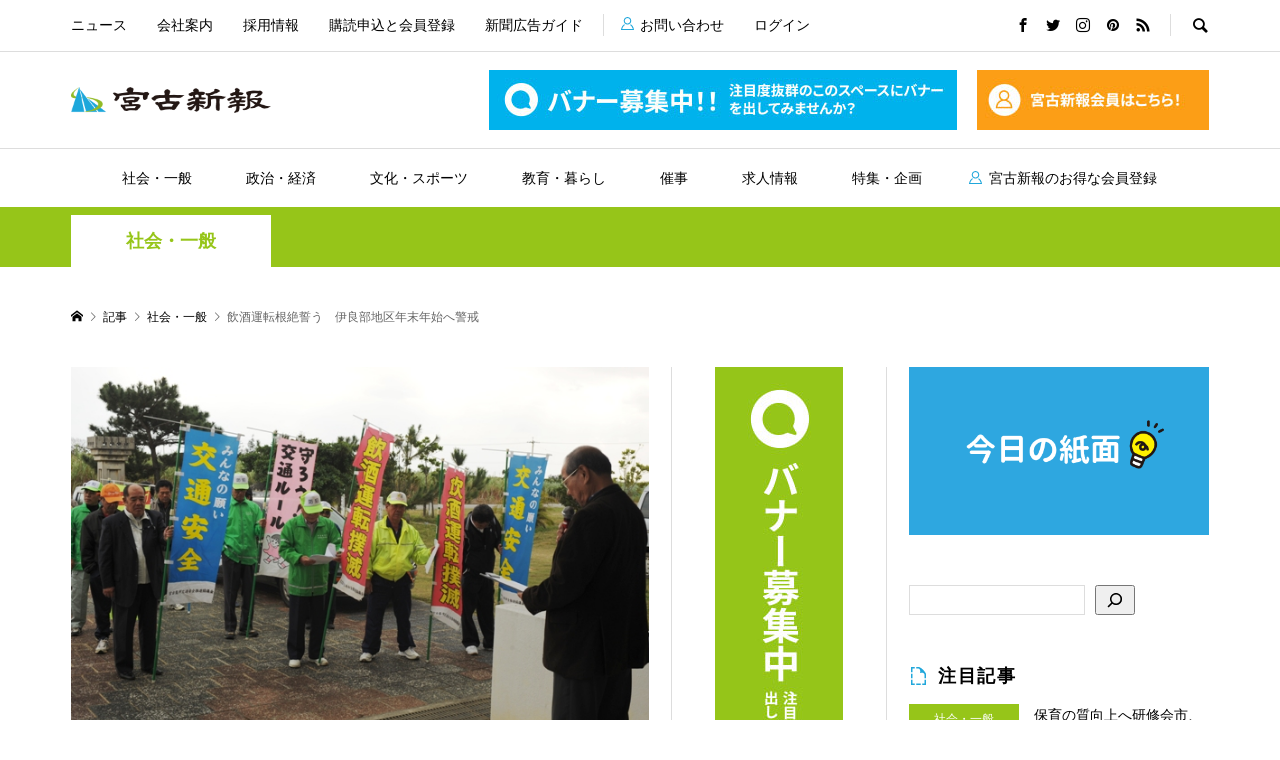

--- FILE ---
content_type: text/html; charset=UTF-8
request_url: https://miyakoshinpo.com/2009/12/20/%E9%A3%B2%E9%85%92%E9%81%8B%E8%BB%A2%E6%A0%B9%E7%B5%B6%E8%AA%93%E3%81%86%E3%80%80%E4%BC%8A%E8%89%AF%E9%83%A8%E5%9C%B0%E5%8C%BA%E5%B9%B4%E6%9C%AB%E5%B9%B4%E5%A7%8B%E3%81%B8%E8%AD%A6%E6%88%92/
body_size: 17304
content:
<!DOCTYPE html>
<html lang="ja">
<head >
<meta charset="UTF-8">
<meta name="description" content="２００９年度伊良部地区年末年始総合警戒及び交通安全運動出発式（主催・同地域づくり協議会）が19日、同公民館で行われた。同協議会の会員や伊良部交番署員、地域住民たち約30人が参加。">
<meta name="viewport" content="width=device-width">
<title>飲酒運転根絶誓う　伊良部地区年末年始へ警戒 &#8211; 宮古新報</title>
<meta name='robots' content='max-image-preview:large' />
<link rel="alternate" title="oEmbed (JSON)" type="application/json+oembed" href="https://miyakoshinpo.com/wp-json/oembed/1.0/embed?url=https%3A%2F%2Fmiyakoshinpo.com%2F2009%2F12%2F20%2F%25e9%25a3%25b2%25e9%2585%2592%25e9%2581%258b%25e8%25bb%25a2%25e6%25a0%25b9%25e7%25b5%25b6%25e8%25aa%2593%25e3%2581%2586%25e3%2580%2580%25e4%25bc%258a%25e8%2589%25af%25e9%2583%25a8%25e5%259c%25b0%25e5%258c%25ba%25e5%25b9%25b4%25e6%259c%25ab%25e5%25b9%25b4%25e5%25a7%258b%25e3%2581%25b8%25e8%25ad%25a6%25e6%2588%2592%2F" />
<link rel="alternate" title="oEmbed (XML)" type="text/xml+oembed" href="https://miyakoshinpo.com/wp-json/oembed/1.0/embed?url=https%3A%2F%2Fmiyakoshinpo.com%2F2009%2F12%2F20%2F%25e9%25a3%25b2%25e9%2585%2592%25e9%2581%258b%25e8%25bb%25a2%25e6%25a0%25b9%25e7%25b5%25b6%25e8%25aa%2593%25e3%2581%2586%25e3%2580%2580%25e4%25bc%258a%25e8%2589%25af%25e9%2583%25a8%25e5%259c%25b0%25e5%258c%25ba%25e5%25b9%25b4%25e6%259c%25ab%25e5%25b9%25b4%25e5%25a7%258b%25e3%2581%25b8%25e8%25ad%25a6%25e6%2588%2592%2F&#038;format=xml" />
<style id='wp-img-auto-sizes-contain-inline-css' type='text/css'>
img:is([sizes=auto i],[sizes^="auto," i]){contain-intrinsic-size:3000px 1500px}
/*# sourceURL=wp-img-auto-sizes-contain-inline-css */
</style>
<style id='wp-block-library-inline-css' type='text/css'>
:root{--wp-block-synced-color:#7a00df;--wp-block-synced-color--rgb:122,0,223;--wp-bound-block-color:var(--wp-block-synced-color);--wp-editor-canvas-background:#ddd;--wp-admin-theme-color:#007cba;--wp-admin-theme-color--rgb:0,124,186;--wp-admin-theme-color-darker-10:#006ba1;--wp-admin-theme-color-darker-10--rgb:0,107,160.5;--wp-admin-theme-color-darker-20:#005a87;--wp-admin-theme-color-darker-20--rgb:0,90,135;--wp-admin-border-width-focus:2px}@media (min-resolution:192dpi){:root{--wp-admin-border-width-focus:1.5px}}.wp-element-button{cursor:pointer}:root .has-very-light-gray-background-color{background-color:#eee}:root .has-very-dark-gray-background-color{background-color:#313131}:root .has-very-light-gray-color{color:#eee}:root .has-very-dark-gray-color{color:#313131}:root .has-vivid-green-cyan-to-vivid-cyan-blue-gradient-background{background:linear-gradient(135deg,#00d084,#0693e3)}:root .has-purple-crush-gradient-background{background:linear-gradient(135deg,#34e2e4,#4721fb 50%,#ab1dfe)}:root .has-hazy-dawn-gradient-background{background:linear-gradient(135deg,#faaca8,#dad0ec)}:root .has-subdued-olive-gradient-background{background:linear-gradient(135deg,#fafae1,#67a671)}:root .has-atomic-cream-gradient-background{background:linear-gradient(135deg,#fdd79a,#004a59)}:root .has-nightshade-gradient-background{background:linear-gradient(135deg,#330968,#31cdcf)}:root .has-midnight-gradient-background{background:linear-gradient(135deg,#020381,#2874fc)}:root{--wp--preset--font-size--normal:16px;--wp--preset--font-size--huge:42px}.has-regular-font-size{font-size:1em}.has-larger-font-size{font-size:2.625em}.has-normal-font-size{font-size:var(--wp--preset--font-size--normal)}.has-huge-font-size{font-size:var(--wp--preset--font-size--huge)}.has-text-align-center{text-align:center}.has-text-align-left{text-align:left}.has-text-align-right{text-align:right}.has-fit-text{white-space:nowrap!important}#end-resizable-editor-section{display:none}.aligncenter{clear:both}.items-justified-left{justify-content:flex-start}.items-justified-center{justify-content:center}.items-justified-right{justify-content:flex-end}.items-justified-space-between{justify-content:space-between}.screen-reader-text{border:0;clip-path:inset(50%);height:1px;margin:-1px;overflow:hidden;padding:0;position:absolute;width:1px;word-wrap:normal!important}.screen-reader-text:focus{background-color:#ddd;clip-path:none;color:#444;display:block;font-size:1em;height:auto;left:5px;line-height:normal;padding:15px 23px 14px;text-decoration:none;top:5px;width:auto;z-index:100000}html :where(.has-border-color){border-style:solid}html :where([style*=border-top-color]){border-top-style:solid}html :where([style*=border-right-color]){border-right-style:solid}html :where([style*=border-bottom-color]){border-bottom-style:solid}html :where([style*=border-left-color]){border-left-style:solid}html :where([style*=border-width]){border-style:solid}html :where([style*=border-top-width]){border-top-style:solid}html :where([style*=border-right-width]){border-right-style:solid}html :where([style*=border-bottom-width]){border-bottom-style:solid}html :where([style*=border-left-width]){border-left-style:solid}html :where(img[class*=wp-image-]){height:auto;max-width:100%}:where(figure){margin:0 0 1em}html :where(.is-position-sticky){--wp-admin--admin-bar--position-offset:var(--wp-admin--admin-bar--height,0px)}@media screen and (max-width:600px){html :where(.is-position-sticky){--wp-admin--admin-bar--position-offset:0px}}

/*# sourceURL=wp-block-library-inline-css */
</style><style id='wp-block-search-inline-css' type='text/css'>
.wp-block-search__button{margin-left:10px;word-break:normal}.wp-block-search__button.has-icon{line-height:0}.wp-block-search__button svg{height:1.25em;min-height:24px;min-width:24px;width:1.25em;fill:currentColor;vertical-align:text-bottom}:where(.wp-block-search__button){border:1px solid #ccc;padding:6px 10px}.wp-block-search__inside-wrapper{display:flex;flex:auto;flex-wrap:nowrap;max-width:100%}.wp-block-search__label{width:100%}.wp-block-search.wp-block-search__button-only .wp-block-search__button{box-sizing:border-box;display:flex;flex-shrink:0;justify-content:center;margin-left:0;max-width:100%}.wp-block-search.wp-block-search__button-only .wp-block-search__inside-wrapper{min-width:0!important;transition-property:width}.wp-block-search.wp-block-search__button-only .wp-block-search__input{flex-basis:100%;transition-duration:.3s}.wp-block-search.wp-block-search__button-only.wp-block-search__searchfield-hidden,.wp-block-search.wp-block-search__button-only.wp-block-search__searchfield-hidden .wp-block-search__inside-wrapper{overflow:hidden}.wp-block-search.wp-block-search__button-only.wp-block-search__searchfield-hidden .wp-block-search__input{border-left-width:0!important;border-right-width:0!important;flex-basis:0;flex-grow:0;margin:0;min-width:0!important;padding-left:0!important;padding-right:0!important;width:0!important}:where(.wp-block-search__input){appearance:none;border:1px solid #949494;flex-grow:1;font-family:inherit;font-size:inherit;font-style:inherit;font-weight:inherit;letter-spacing:inherit;line-height:inherit;margin-left:0;margin-right:0;min-width:3rem;padding:8px;text-decoration:unset!important;text-transform:inherit}:where(.wp-block-search__button-inside .wp-block-search__inside-wrapper){background-color:#fff;border:1px solid #949494;box-sizing:border-box;padding:4px}:where(.wp-block-search__button-inside .wp-block-search__inside-wrapper) .wp-block-search__input{border:none;border-radius:0;padding:0 4px}:where(.wp-block-search__button-inside .wp-block-search__inside-wrapper) .wp-block-search__input:focus{outline:none}:where(.wp-block-search__button-inside .wp-block-search__inside-wrapper) :where(.wp-block-search__button){padding:4px 8px}.wp-block-search.aligncenter .wp-block-search__inside-wrapper{margin:auto}.wp-block[data-align=right] .wp-block-search.wp-block-search__button-only .wp-block-search__inside-wrapper{float:right}
/*# sourceURL=https://miyakoshinpo.com/wp/wp-includes/blocks/search/style.min.css */
</style>
<style id='wp-block-columns-inline-css' type='text/css'>
.wp-block-columns{box-sizing:border-box;display:flex;flex-wrap:wrap!important}@media (min-width:782px){.wp-block-columns{flex-wrap:nowrap!important}}.wp-block-columns{align-items:normal!important}.wp-block-columns.are-vertically-aligned-top{align-items:flex-start}.wp-block-columns.are-vertically-aligned-center{align-items:center}.wp-block-columns.are-vertically-aligned-bottom{align-items:flex-end}@media (max-width:781px){.wp-block-columns:not(.is-not-stacked-on-mobile)>.wp-block-column{flex-basis:100%!important}}@media (min-width:782px){.wp-block-columns:not(.is-not-stacked-on-mobile)>.wp-block-column{flex-basis:0;flex-grow:1}.wp-block-columns:not(.is-not-stacked-on-mobile)>.wp-block-column[style*=flex-basis]{flex-grow:0}}.wp-block-columns.is-not-stacked-on-mobile{flex-wrap:nowrap!important}.wp-block-columns.is-not-stacked-on-mobile>.wp-block-column{flex-basis:0;flex-grow:1}.wp-block-columns.is-not-stacked-on-mobile>.wp-block-column[style*=flex-basis]{flex-grow:0}:where(.wp-block-columns){margin-bottom:1.75em}:where(.wp-block-columns.has-background){padding:1.25em 2.375em}.wp-block-column{flex-grow:1;min-width:0;overflow-wrap:break-word;word-break:break-word}.wp-block-column.is-vertically-aligned-top{align-self:flex-start}.wp-block-column.is-vertically-aligned-center{align-self:center}.wp-block-column.is-vertically-aligned-bottom{align-self:flex-end}.wp-block-column.is-vertically-aligned-stretch{align-self:stretch}.wp-block-column.is-vertically-aligned-bottom,.wp-block-column.is-vertically-aligned-center,.wp-block-column.is-vertically-aligned-top{width:100%}
/*# sourceURL=https://miyakoshinpo.com/wp/wp-includes/blocks/columns/style.min.css */
</style>
<style id='wp-block-paragraph-inline-css' type='text/css'>
.is-small-text{font-size:.875em}.is-regular-text{font-size:1em}.is-large-text{font-size:2.25em}.is-larger-text{font-size:3em}.has-drop-cap:not(:focus):first-letter{float:left;font-size:8.4em;font-style:normal;font-weight:100;line-height:.68;margin:.05em .1em 0 0;text-transform:uppercase}body.rtl .has-drop-cap:not(:focus):first-letter{float:none;margin-left:.1em}p.has-drop-cap.has-background{overflow:hidden}:root :where(p.has-background){padding:1.25em 2.375em}:where(p.has-text-color:not(.has-link-color)) a{color:inherit}p.has-text-align-left[style*="writing-mode:vertical-lr"],p.has-text-align-right[style*="writing-mode:vertical-rl"]{rotate:180deg}
/*# sourceURL=https://miyakoshinpo.com/wp/wp-includes/blocks/paragraph/style.min.css */
</style>
<style id='global-styles-inline-css' type='text/css'>
:root{--wp--preset--aspect-ratio--square: 1;--wp--preset--aspect-ratio--4-3: 4/3;--wp--preset--aspect-ratio--3-4: 3/4;--wp--preset--aspect-ratio--3-2: 3/2;--wp--preset--aspect-ratio--2-3: 2/3;--wp--preset--aspect-ratio--16-9: 16/9;--wp--preset--aspect-ratio--9-16: 9/16;--wp--preset--color--black: #000000;--wp--preset--color--cyan-bluish-gray: #abb8c3;--wp--preset--color--white: #ffffff;--wp--preset--color--pale-pink: #f78da7;--wp--preset--color--vivid-red: #cf2e2e;--wp--preset--color--luminous-vivid-orange: #ff6900;--wp--preset--color--luminous-vivid-amber: #fcb900;--wp--preset--color--light-green-cyan: #7bdcb5;--wp--preset--color--vivid-green-cyan: #00d084;--wp--preset--color--pale-cyan-blue: #8ed1fc;--wp--preset--color--vivid-cyan-blue: #0693e3;--wp--preset--color--vivid-purple: #9b51e0;--wp--preset--gradient--vivid-cyan-blue-to-vivid-purple: linear-gradient(135deg,rgb(6,147,227) 0%,rgb(155,81,224) 100%);--wp--preset--gradient--light-green-cyan-to-vivid-green-cyan: linear-gradient(135deg,rgb(122,220,180) 0%,rgb(0,208,130) 100%);--wp--preset--gradient--luminous-vivid-amber-to-luminous-vivid-orange: linear-gradient(135deg,rgb(252,185,0) 0%,rgb(255,105,0) 100%);--wp--preset--gradient--luminous-vivid-orange-to-vivid-red: linear-gradient(135deg,rgb(255,105,0) 0%,rgb(207,46,46) 100%);--wp--preset--gradient--very-light-gray-to-cyan-bluish-gray: linear-gradient(135deg,rgb(238,238,238) 0%,rgb(169,184,195) 100%);--wp--preset--gradient--cool-to-warm-spectrum: linear-gradient(135deg,rgb(74,234,220) 0%,rgb(151,120,209) 20%,rgb(207,42,186) 40%,rgb(238,44,130) 60%,rgb(251,105,98) 80%,rgb(254,248,76) 100%);--wp--preset--gradient--blush-light-purple: linear-gradient(135deg,rgb(255,206,236) 0%,rgb(152,150,240) 100%);--wp--preset--gradient--blush-bordeaux: linear-gradient(135deg,rgb(254,205,165) 0%,rgb(254,45,45) 50%,rgb(107,0,62) 100%);--wp--preset--gradient--luminous-dusk: linear-gradient(135deg,rgb(255,203,112) 0%,rgb(199,81,192) 50%,rgb(65,88,208) 100%);--wp--preset--gradient--pale-ocean: linear-gradient(135deg,rgb(255,245,203) 0%,rgb(182,227,212) 50%,rgb(51,167,181) 100%);--wp--preset--gradient--electric-grass: linear-gradient(135deg,rgb(202,248,128) 0%,rgb(113,206,126) 100%);--wp--preset--gradient--midnight: linear-gradient(135deg,rgb(2,3,129) 0%,rgb(40,116,252) 100%);--wp--preset--font-size--small: 13px;--wp--preset--font-size--medium: 20px;--wp--preset--font-size--large: 36px;--wp--preset--font-size--x-large: 42px;--wp--preset--spacing--20: 0.44rem;--wp--preset--spacing--30: 0.67rem;--wp--preset--spacing--40: 1rem;--wp--preset--spacing--50: 1.5rem;--wp--preset--spacing--60: 2.25rem;--wp--preset--spacing--70: 3.38rem;--wp--preset--spacing--80: 5.06rem;--wp--preset--shadow--natural: 6px 6px 9px rgba(0, 0, 0, 0.2);--wp--preset--shadow--deep: 12px 12px 50px rgba(0, 0, 0, 0.4);--wp--preset--shadow--sharp: 6px 6px 0px rgba(0, 0, 0, 0.2);--wp--preset--shadow--outlined: 6px 6px 0px -3px rgb(255, 255, 255), 6px 6px rgb(0, 0, 0);--wp--preset--shadow--crisp: 6px 6px 0px rgb(0, 0, 0);}:where(.is-layout-flex){gap: 0.5em;}:where(.is-layout-grid){gap: 0.5em;}body .is-layout-flex{display: flex;}.is-layout-flex{flex-wrap: wrap;align-items: center;}.is-layout-flex > :is(*, div){margin: 0;}body .is-layout-grid{display: grid;}.is-layout-grid > :is(*, div){margin: 0;}:where(.wp-block-columns.is-layout-flex){gap: 2em;}:where(.wp-block-columns.is-layout-grid){gap: 2em;}:where(.wp-block-post-template.is-layout-flex){gap: 1.25em;}:where(.wp-block-post-template.is-layout-grid){gap: 1.25em;}.has-black-color{color: var(--wp--preset--color--black) !important;}.has-cyan-bluish-gray-color{color: var(--wp--preset--color--cyan-bluish-gray) !important;}.has-white-color{color: var(--wp--preset--color--white) !important;}.has-pale-pink-color{color: var(--wp--preset--color--pale-pink) !important;}.has-vivid-red-color{color: var(--wp--preset--color--vivid-red) !important;}.has-luminous-vivid-orange-color{color: var(--wp--preset--color--luminous-vivid-orange) !important;}.has-luminous-vivid-amber-color{color: var(--wp--preset--color--luminous-vivid-amber) !important;}.has-light-green-cyan-color{color: var(--wp--preset--color--light-green-cyan) !important;}.has-vivid-green-cyan-color{color: var(--wp--preset--color--vivid-green-cyan) !important;}.has-pale-cyan-blue-color{color: var(--wp--preset--color--pale-cyan-blue) !important;}.has-vivid-cyan-blue-color{color: var(--wp--preset--color--vivid-cyan-blue) !important;}.has-vivid-purple-color{color: var(--wp--preset--color--vivid-purple) !important;}.has-black-background-color{background-color: var(--wp--preset--color--black) !important;}.has-cyan-bluish-gray-background-color{background-color: var(--wp--preset--color--cyan-bluish-gray) !important;}.has-white-background-color{background-color: var(--wp--preset--color--white) !important;}.has-pale-pink-background-color{background-color: var(--wp--preset--color--pale-pink) !important;}.has-vivid-red-background-color{background-color: var(--wp--preset--color--vivid-red) !important;}.has-luminous-vivid-orange-background-color{background-color: var(--wp--preset--color--luminous-vivid-orange) !important;}.has-luminous-vivid-amber-background-color{background-color: var(--wp--preset--color--luminous-vivid-amber) !important;}.has-light-green-cyan-background-color{background-color: var(--wp--preset--color--light-green-cyan) !important;}.has-vivid-green-cyan-background-color{background-color: var(--wp--preset--color--vivid-green-cyan) !important;}.has-pale-cyan-blue-background-color{background-color: var(--wp--preset--color--pale-cyan-blue) !important;}.has-vivid-cyan-blue-background-color{background-color: var(--wp--preset--color--vivid-cyan-blue) !important;}.has-vivid-purple-background-color{background-color: var(--wp--preset--color--vivid-purple) !important;}.has-black-border-color{border-color: var(--wp--preset--color--black) !important;}.has-cyan-bluish-gray-border-color{border-color: var(--wp--preset--color--cyan-bluish-gray) !important;}.has-white-border-color{border-color: var(--wp--preset--color--white) !important;}.has-pale-pink-border-color{border-color: var(--wp--preset--color--pale-pink) !important;}.has-vivid-red-border-color{border-color: var(--wp--preset--color--vivid-red) !important;}.has-luminous-vivid-orange-border-color{border-color: var(--wp--preset--color--luminous-vivid-orange) !important;}.has-luminous-vivid-amber-border-color{border-color: var(--wp--preset--color--luminous-vivid-amber) !important;}.has-light-green-cyan-border-color{border-color: var(--wp--preset--color--light-green-cyan) !important;}.has-vivid-green-cyan-border-color{border-color: var(--wp--preset--color--vivid-green-cyan) !important;}.has-pale-cyan-blue-border-color{border-color: var(--wp--preset--color--pale-cyan-blue) !important;}.has-vivid-cyan-blue-border-color{border-color: var(--wp--preset--color--vivid-cyan-blue) !important;}.has-vivid-purple-border-color{border-color: var(--wp--preset--color--vivid-purple) !important;}.has-vivid-cyan-blue-to-vivid-purple-gradient-background{background: var(--wp--preset--gradient--vivid-cyan-blue-to-vivid-purple) !important;}.has-light-green-cyan-to-vivid-green-cyan-gradient-background{background: var(--wp--preset--gradient--light-green-cyan-to-vivid-green-cyan) !important;}.has-luminous-vivid-amber-to-luminous-vivid-orange-gradient-background{background: var(--wp--preset--gradient--luminous-vivid-amber-to-luminous-vivid-orange) !important;}.has-luminous-vivid-orange-to-vivid-red-gradient-background{background: var(--wp--preset--gradient--luminous-vivid-orange-to-vivid-red) !important;}.has-very-light-gray-to-cyan-bluish-gray-gradient-background{background: var(--wp--preset--gradient--very-light-gray-to-cyan-bluish-gray) !important;}.has-cool-to-warm-spectrum-gradient-background{background: var(--wp--preset--gradient--cool-to-warm-spectrum) !important;}.has-blush-light-purple-gradient-background{background: var(--wp--preset--gradient--blush-light-purple) !important;}.has-blush-bordeaux-gradient-background{background: var(--wp--preset--gradient--blush-bordeaux) !important;}.has-luminous-dusk-gradient-background{background: var(--wp--preset--gradient--luminous-dusk) !important;}.has-pale-ocean-gradient-background{background: var(--wp--preset--gradient--pale-ocean) !important;}.has-electric-grass-gradient-background{background: var(--wp--preset--gradient--electric-grass) !important;}.has-midnight-gradient-background{background: var(--wp--preset--gradient--midnight) !important;}.has-small-font-size{font-size: var(--wp--preset--font-size--small) !important;}.has-medium-font-size{font-size: var(--wp--preset--font-size--medium) !important;}.has-large-font-size{font-size: var(--wp--preset--font-size--large) !important;}.has-x-large-font-size{font-size: var(--wp--preset--font-size--x-large) !important;}
:where(.wp-block-columns.is-layout-flex){gap: 2em;}:where(.wp-block-columns.is-layout-grid){gap: 2em;}
/*# sourceURL=global-styles-inline-css */
</style>
<style id='core-block-supports-inline-css' type='text/css'>
.wp-container-core-columns-is-layout-9d6595d7{flex-wrap:nowrap;}
/*# sourceURL=core-block-supports-inline-css */
</style>

<style id='classic-theme-styles-inline-css' type='text/css'>
/*! This file is auto-generated */
.wp-block-button__link{color:#fff;background-color:#32373c;border-radius:9999px;box-shadow:none;text-decoration:none;padding:calc(.667em + 2px) calc(1.333em + 2px);font-size:1.125em}.wp-block-file__button{background:#32373c;color:#fff;text-decoration:none}
/*# sourceURL=/wp-includes/css/classic-themes.min.css */
</style>
<link rel='stylesheet' id='contact-form-7-css' href='https://miyakoshinpo.com/wp/wp-content/plugins/contact-form-7/includes/css/styles.css?ver=5.5.6' type='text/css' media='all' />
<link rel='stylesheet' id='swpm.common-css' href='https://miyakoshinpo.com/wp/wp-content/plugins/simple-membership/css/swpm.common.css?ver=4.1.0' type='text/css' media='all' />
<link rel='stylesheet' id='swpm-form-builder-css-css' href='https://miyakoshinpo.com/wp/wp-content/plugins/swpm-form-builder/css/swpm-form-builder-light.css?ver=5.0.1' type='text/css' media='all' />
<link rel='stylesheet' id='swpm-jqueryui-css-css' href='https://miyakoshinpo.com/wp/wp-content/plugins/swpm-form-builder/css/smoothness/jquery-ui-1.10.3.min.css?ver=5.0.1' type='text/css' media='all' />
<link rel='stylesheet' id='rumble-style-css' href='https://miyakoshinpo.com/wp/wp-content/themes/rumble_tcd058-child/style.css?ver=1.4.2' type='text/css' media='all' />
<link rel='stylesheet' id='rumble-responsive-css' href='https://miyakoshinpo.com/wp/wp-content/themes/rumble_tcd058/responsive.css?ver=1.4.2' type='text/css' media='all' />
<script type="text/javascript" src="https://miyakoshinpo.com/wp/wp-includes/js/jquery/jquery.min.js?ver=3.7.1" id="jquery-core-js"></script>
<script type="text/javascript" src="https://miyakoshinpo.com/wp/wp-includes/js/jquery/jquery-migrate.min.js?ver=3.4.1" id="jquery-migrate-js"></script>
<link rel="https://api.w.org/" href="https://miyakoshinpo.com/wp-json/" /><link rel="alternate" title="JSON" type="application/json" href="https://miyakoshinpo.com/wp-json/wp/v2/posts/10964" /><link rel="EditURI" type="application/rsd+xml" title="RSD" href="https://miyakoshinpo.com/wp/xmlrpc.php?rsd" />
<meta name="generator" content="WordPress 6.9" />
<link rel="canonical" href="https://miyakoshinpo.com/2009/12/20/%e9%a3%b2%e9%85%92%e9%81%8b%e8%bb%a2%e6%a0%b9%e7%b5%b6%e8%aa%93%e3%81%86%e3%80%80%e4%bc%8a%e8%89%af%e9%83%a8%e5%9c%b0%e5%8c%ba%e5%b9%b4%e6%9c%ab%e5%b9%b4%e5%a7%8b%e3%81%b8%e8%ad%a6%e6%88%92/" />
<link rel='shortlink' href='https://miyakoshinpo.com/?p=10964' />
<!-- <meta name="swpm" version="5.0.1" /> -->
<link rel="shortcut icon" href="https://miyakoshinpo.com/wp/wp-content/uploads/2022/03/android-chrome-512x512-1.png">
<style>
.p-tabbar__item.is-active, .p-tabbar__item.is-active a, .p-index-carousel .slick-arrow:hover { color: #000000; }
.p-copyright, .p-tabbar, .p-headline, .p-cb__item-archive-link__button, .p-page-links a:hover, .p-page-links > span, .p-pager__item a:hover, .p-pager__item .current, .p-entry__next-page__link:hover, .p-widget .searchform::after, .p-widget-search .p-widget-search__submit, .p-widget-list__item-rank, .c-comment__form-submit:hover, c-comment__password-protected, .slick-arrow, .c-pw__btn--register, .c-pw__btn { background-color: #000000; }
.p-page-links a:hover, .p-page-links > span, .p-pager__item a:hover, .p-pager__item .current, .p-author-archive .p-headline, .p-cb__item-header { border-color: #000000; }
.c-comment__tab-item.is-active a, .c-comment__tab-item a:hover, .c-comment__tab-item.is-active p { background-color: rgba(0, 0, 0, 0.7); }
.c-comment__tab-item.is-active a:after, .c-comment__tab-item.is-active p:after { border-top-color: rgba(0, 0, 0, 0.7); }
.p-author__box, .p-entry-news__header, .p-page-links a, .p-pager__item a, .p-pager__item span { background-color: #f7f7f7; }
.p-entry__body a { color: #000000; }
.p-megamenu__bg, .p-global-nav .sub-menu, .p-megamenu__bg .p-float-native-ad-label__small { background-color: #000000; }
.p-megamenu a, .p-global-nav .sub-menu a { color: #ffffff !important; }
.p-megamenu a:hover, .p-megamenu li.is-active > a, .p-global-nav .sub-menu a:hover, .p-global-nav .sub-menu .current-menu-item > a { background-color: #999999; color: #ffffff !important; }
.p-megamenu > ul, .p-global-nav > li.menu-item-has-children > .sub-menu { border-color: #999999; }
.p-native-ad-label, .p-float-native-ad-label, .p-float-native-ad-label__small, .p-article__native-ad-label { background-color: #999999; color: #ffffff; font-size: 11px; }
.p-header-band__item-desc { font-size: 16px; }
@media only screen and (max-width: 991px) { .p-header-band__item-desc { font-size: 14px; } }
.cat-item-1 > a, .cat-item-1 .toggle-children, .p-global-nav > li.menu-term-id-1:hover > a, .p-global-nav > li.menu-term-id-1.current-menu-item > a { color: #999999; }
.p-megamenu-term-id-1 a:hover, .p-megamenu-term-id-1 .p-megamenu__current a, .p-megamenu-term-id-1 li.is-active > a, .p-global-nav li.menu-term-id-1 > .sub-menu > li > a:hover, .p-global-nav li.menu-term-id-1 > .sub-menu > .current-menu-item > a { background-color: #999999; }
.p-category-item--1 { background-color: #999999 !important; }
.p-megamenu-term-id-1 > ul, .p-global-nav > li.menu-term-id-1 > .sub-menu { border-color: #999999; }
.cat-item-2 > a, .cat-item-2 .toggle-children, .p-global-nav > li.menu-term-id-2:hover > a, .p-global-nav > li.menu-term-id-2.current-menu-item > a { color: #96c519; }
.p-megamenu-term-id-2 a:hover, .p-megamenu-term-id-2 .p-megamenu__current a, .p-megamenu-term-id-2 li.is-active > a, .p-global-nav li.menu-term-id-2 > .sub-menu > li > a:hover, .p-global-nav li.menu-term-id-2 > .sub-menu > .current-menu-item > a { background-color: #96c519; }
.p-category-item--2 { background-color: #96c519 !important; }
.p-megamenu-term-id-2 > ul, .p-global-nav > li.menu-term-id-2 > .sub-menu { border-color: #96c519; }
.cat-item-3 > a, .cat-item-3 .toggle-children, .p-global-nav > li.menu-term-id-3:hover > a, .p-global-nav > li.menu-term-id-3.current-menu-item > a { color: #395fc4; }
.p-megamenu-term-id-3 a:hover, .p-megamenu-term-id-3 .p-megamenu__current a, .p-megamenu-term-id-3 li.is-active > a, .p-global-nav li.menu-term-id-3 > .sub-menu > li > a:hover, .p-global-nav li.menu-term-id-3 > .sub-menu > .current-menu-item > a { background-color: #395fc4; }
.p-category-item--3 { background-color: #395fc4 !important; }
.p-megamenu-term-id-3 > ul, .p-global-nav > li.menu-term-id-3 > .sub-menu { border-color: #395fc4; }
.cat-item-4 > a, .cat-item-4 .toggle-children, .p-global-nav > li.menu-term-id-4:hover > a, .p-global-nav > li.menu-term-id-4.current-menu-item > a { color: #00b2ec; }
.p-megamenu-term-id-4 a:hover, .p-megamenu-term-id-4 .p-megamenu__current a, .p-megamenu-term-id-4 li.is-active > a, .p-global-nav li.menu-term-id-4 > .sub-menu > li > a:hover, .p-global-nav li.menu-term-id-4 > .sub-menu > .current-menu-item > a { background-color: #00b2ec; }
.p-category-item--4 { background-color: #00b2ec !important; }
.p-megamenu-term-id-4 > ul, .p-global-nav > li.menu-term-id-4 > .sub-menu { border-color: #00b2ec; }
.cat-item-5 > a, .cat-item-5 .toggle-children, .p-global-nav > li.menu-term-id-5:hover > a, .p-global-nav > li.menu-term-id-5.current-menu-item > a { color: #2e7419; }
.p-megamenu-term-id-5 a:hover, .p-megamenu-term-id-5 .p-megamenu__current a, .p-megamenu-term-id-5 li.is-active > a, .p-global-nav li.menu-term-id-5 > .sub-menu > li > a:hover, .p-global-nav li.menu-term-id-5 > .sub-menu > .current-menu-item > a { background-color: #2e7419; }
.p-category-item--5 { background-color: #2e7419 !important; }
.p-megamenu-term-id-5 > ul, .p-global-nav > li.menu-term-id-5 > .sub-menu { border-color: #2e7419; }
.cat-item-10 > a, .cat-item-10 .toggle-children, .p-global-nav > li.menu-term-id-10:hover > a, .p-global-nav > li.menu-term-id-10.current-menu-item > a { color: #e62943; }
.p-megamenu-term-id-10 a:hover, .p-megamenu-term-id-10 .p-megamenu__current a, .p-megamenu-term-id-10 li.is-active > a, .p-global-nav li.menu-term-id-10 > .sub-menu > li > a:hover, .p-global-nav li.menu-term-id-10 > .sub-menu > .current-menu-item > a { background-color: #e62943; }
.p-category-item--10 { background-color: #e62943 !important; }
.p-megamenu-term-id-10 > ul, .p-global-nav > li.menu-term-id-10 > .sub-menu { border-color: #e62943; }
.cat-item-11 > a, .cat-item-11 .toggle-children, .p-global-nav > li.menu-term-id-11:hover > a, .p-global-nav > li.menu-term-id-11.current-menu-item > a { color: #ff4824; }
.p-megamenu-term-id-11 a:hover, .p-megamenu-term-id-11 .p-megamenu__current a, .p-megamenu-term-id-11 li.is-active > a, .p-global-nav li.menu-term-id-11 > .sub-menu > li > a:hover, .p-global-nav li.menu-term-id-11 > .sub-menu > .current-menu-item > a { background-color: #ff4824; }
.p-category-item--11 { background-color: #ff4824 !important; }
.p-megamenu-term-id-11 > ul, .p-global-nav > li.menu-term-id-11 > .sub-menu { border-color: #ff4824; }
.cat-item-12 > a, .cat-item-12 .toggle-children, .p-global-nav > li.menu-term-id-12:hover > a, .p-global-nav > li.menu-term-id-12.current-menu-item > a { color: #a33aca; }
.p-megamenu-term-id-12 a:hover, .p-megamenu-term-id-12 .p-megamenu__current a, .p-megamenu-term-id-12 li.is-active > a, .p-global-nav li.menu-term-id-12 > .sub-menu > li > a:hover, .p-global-nav li.menu-term-id-12 > .sub-menu > .current-menu-item > a { background-color: #a33aca; }
.p-category-item--12 { background-color: #a33aca !important; }
.p-megamenu-term-id-12 > ul, .p-global-nav > li.menu-term-id-12 > .sub-menu { border-color: #a33aca; }
.cat-item-13 > a, .cat-item-13 .toggle-children, .p-global-nav > li.menu-term-id-13:hover > a, .p-global-nav > li.menu-term-id-13.current-menu-item > a { color: #395fc4; }
.p-megamenu-term-id-13 a:hover, .p-megamenu-term-id-13 .p-megamenu__current a, .p-megamenu-term-id-13 li.is-active > a, .p-global-nav li.menu-term-id-13 > .sub-menu > li > a:hover, .p-global-nav li.menu-term-id-13 > .sub-menu > .current-menu-item > a { background-color: #395fc4; }
.p-category-item--13 { background-color: #395fc4 !important; }
.p-megamenu-term-id-13 > ul, .p-global-nav > li.menu-term-id-13 > .sub-menu { border-color: #395fc4; }
.cat-item-14 > a, .cat-item-14 .toggle-children, .p-global-nav > li.menu-term-id-14:hover > a, .p-global-nav > li.menu-term-id-14.current-menu-item > a { color: #395fc4; }
.p-megamenu-term-id-14 a:hover, .p-megamenu-term-id-14 .p-megamenu__current a, .p-megamenu-term-id-14 li.is-active > a, .p-global-nav li.menu-term-id-14 > .sub-menu > li > a:hover, .p-global-nav li.menu-term-id-14 > .sub-menu > .current-menu-item > a { background-color: #395fc4; }
.p-category-item--14 { background-color: #395fc4 !important; }
.p-megamenu-term-id-14 > ul, .p-global-nav > li.menu-term-id-14 > .sub-menu { border-color: #395fc4; }
.cat-item-15 > a, .cat-item-15 .toggle-children, .p-global-nav > li.menu-term-id-15:hover > a, .p-global-nav > li.menu-term-id-15.current-menu-item > a { color: #00b2ec; }
.p-megamenu-term-id-15 a:hover, .p-megamenu-term-id-15 .p-megamenu__current a, .p-megamenu-term-id-15 li.is-active > a, .p-global-nav li.menu-term-id-15 > .sub-menu > li > a:hover, .p-global-nav li.menu-term-id-15 > .sub-menu > .current-menu-item > a { background-color: #00b2ec; }
.p-category-item--15 { background-color: #00b2ec !important; }
.p-megamenu-term-id-15 > ul, .p-global-nav > li.menu-term-id-15 > .sub-menu { border-color: #00b2ec; }
.cat-item-16 > a, .cat-item-16 .toggle-children, .p-global-nav > li.menu-term-id-16:hover > a, .p-global-nav > li.menu-term-id-16.current-menu-item > a { color: #00b2ec; }
.p-megamenu-term-id-16 a:hover, .p-megamenu-term-id-16 .p-megamenu__current a, .p-megamenu-term-id-16 li.is-active > a, .p-global-nav li.menu-term-id-16 > .sub-menu > li > a:hover, .p-global-nav li.menu-term-id-16 > .sub-menu > .current-menu-item > a { background-color: #00b2ec; }
.p-category-item--16 { background-color: #00b2ec !important; }
.p-megamenu-term-id-16 > ul, .p-global-nav > li.menu-term-id-16 > .sub-menu { border-color: #00b2ec; }
.cat-item-17 > a, .cat-item-17 .toggle-children, .p-global-nav > li.menu-term-id-17:hover > a, .p-global-nav > li.menu-term-id-17.current-menu-item > a { color: #2e7419; }
.p-megamenu-term-id-17 a:hover, .p-megamenu-term-id-17 .p-megamenu__current a, .p-megamenu-term-id-17 li.is-active > a, .p-global-nav li.menu-term-id-17 > .sub-menu > li > a:hover, .p-global-nav li.menu-term-id-17 > .sub-menu > .current-menu-item > a { background-color: #2e7419; }
.p-category-item--17 { background-color: #2e7419 !important; }
.p-megamenu-term-id-17 > ul, .p-global-nav > li.menu-term-id-17 > .sub-menu { border-color: #2e7419; }
.cat-item-18 > a, .cat-item-18 .toggle-children, .p-global-nav > li.menu-term-id-18:hover > a, .p-global-nav > li.menu-term-id-18.current-menu-item > a { color: #2e7419; }
.p-megamenu-term-id-18 a:hover, .p-megamenu-term-id-18 .p-megamenu__current a, .p-megamenu-term-id-18 li.is-active > a, .p-global-nav li.menu-term-id-18 > .sub-menu > li > a:hover, .p-global-nav li.menu-term-id-18 > .sub-menu > .current-menu-item > a { background-color: #2e7419; }
.p-category-item--18 { background-color: #2e7419 !important; }
.p-megamenu-term-id-18 > ul, .p-global-nav > li.menu-term-id-18 > .sub-menu { border-color: #2e7419; }
.cat-item-19 > a, .cat-item-19 .toggle-children, .p-global-nav > li.menu-term-id-19:hover > a, .p-global-nav > li.menu-term-id-19.current-menu-item > a { color: #e62943; }
.p-megamenu-term-id-19 a:hover, .p-megamenu-term-id-19 .p-megamenu__current a, .p-megamenu-term-id-19 li.is-active > a, .p-global-nav li.menu-term-id-19 > .sub-menu > li > a:hover, .p-global-nav li.menu-term-id-19 > .sub-menu > .current-menu-item > a { background-color: #e62943; }
.p-category-item--19 { background-color: #e62943 !important; }
.p-megamenu-term-id-19 > ul, .p-global-nav > li.menu-term-id-19 > .sub-menu { border-color: #e62943; }
.cat-item-20 > a, .cat-item-20 .toggle-children, .p-global-nav > li.menu-term-id-20:hover > a, .p-global-nav > li.menu-term-id-20.current-menu-item > a { color: #e62943; }
.p-megamenu-term-id-20 a:hover, .p-megamenu-term-id-20 .p-megamenu__current a, .p-megamenu-term-id-20 li.is-active > a, .p-global-nav li.menu-term-id-20 > .sub-menu > li > a:hover, .p-global-nav li.menu-term-id-20 > .sub-menu > .current-menu-item > a { background-color: #e62943; }
.p-category-item--20 { background-color: #e62943 !important; }
.p-megamenu-term-id-20 > ul, .p-global-nav > li.menu-term-id-20 > .sub-menu { border-color: #e62943; }
.cat-item-21 > a, .cat-item-21 .toggle-children, .p-global-nav > li.menu-term-id-21:hover > a, .p-global-nav > li.menu-term-id-21.current-menu-item > a { color: #ff4824; }
.p-megamenu-term-id-21 a:hover, .p-megamenu-term-id-21 .p-megamenu__current a, .p-megamenu-term-id-21 li.is-active > a, .p-global-nav li.menu-term-id-21 > .sub-menu > li > a:hover, .p-global-nav li.menu-term-id-21 > .sub-menu > .current-menu-item > a { background-color: #ff4824; }
.p-category-item--21 { background-color: #ff4824 !important; }
.p-megamenu-term-id-21 > ul, .p-global-nav > li.menu-term-id-21 > .sub-menu { border-color: #ff4824; }
.cat-item-22 > a, .cat-item-22 .toggle-children, .p-global-nav > li.menu-term-id-22:hover > a, .p-global-nav > li.menu-term-id-22.current-menu-item > a { color: #ff4824; }
.p-megamenu-term-id-22 a:hover, .p-megamenu-term-id-22 .p-megamenu__current a, .p-megamenu-term-id-22 li.is-active > a, .p-global-nav li.menu-term-id-22 > .sub-menu > li > a:hover, .p-global-nav li.menu-term-id-22 > .sub-menu > .current-menu-item > a { background-color: #ff4824; }
.p-category-item--22 { background-color: #ff4824 !important; }
.p-megamenu-term-id-22 > ul, .p-global-nav > li.menu-term-id-22 > .sub-menu { border-color: #ff4824; }
.cat-item-23 > a, .cat-item-23 .toggle-children, .p-global-nav > li.menu-term-id-23:hover > a, .p-global-nav > li.menu-term-id-23.current-menu-item > a { color: #a33aca; }
.p-megamenu-term-id-23 a:hover, .p-megamenu-term-id-23 .p-megamenu__current a, .p-megamenu-term-id-23 li.is-active > a, .p-global-nav li.menu-term-id-23 > .sub-menu > li > a:hover, .p-global-nav li.menu-term-id-23 > .sub-menu > .current-menu-item > a { background-color: #a33aca; }
.p-category-item--23 { background-color: #a33aca !important; }
.p-megamenu-term-id-23 > ul, .p-global-nav > li.menu-term-id-23 > .sub-menu { border-color: #a33aca; }
.cat-item-24 > a, .cat-item-24 .toggle-children, .p-global-nav > li.menu-term-id-24:hover > a, .p-global-nav > li.menu-term-id-24.current-menu-item > a { color: #a33aca; }
.p-megamenu-term-id-24 a:hover, .p-megamenu-term-id-24 .p-megamenu__current a, .p-megamenu-term-id-24 li.is-active > a, .p-global-nav li.menu-term-id-24 > .sub-menu > li > a:hover, .p-global-nav li.menu-term-id-24 > .sub-menu > .current-menu-item > a { background-color: #a33aca; }
.p-category-item--24 { background-color: #a33aca !important; }
.p-megamenu-term-id-24 > ul, .p-global-nav > li.menu-term-id-24 > .sub-menu { border-color: #a33aca; }
.cat-item-25 > a, .cat-item-25 .toggle-children, .p-global-nav > li.menu-term-id-25:hover > a, .p-global-nav > li.menu-term-id-25.current-menu-item > a { color: #a33aca; }
.p-megamenu-term-id-25 a:hover, .p-megamenu-term-id-25 .p-megamenu__current a, .p-megamenu-term-id-25 li.is-active > a, .p-global-nav li.menu-term-id-25 > .sub-menu > li > a:hover, .p-global-nav li.menu-term-id-25 > .sub-menu > .current-menu-item > a { background-color: #a33aca; }
.p-category-item--25 { background-color: #a33aca !important; }
.p-megamenu-term-id-25 > ul, .p-global-nav > li.menu-term-id-25 > .sub-menu { border-color: #a33aca; }
.cat-item-26 > a, .cat-item-26 .toggle-children, .p-global-nav > li.menu-term-id-26:hover > a, .p-global-nav > li.menu-term-id-26.current-menu-item > a { color: #a33aca; }
.p-megamenu-term-id-26 a:hover, .p-megamenu-term-id-26 .p-megamenu__current a, .p-megamenu-term-id-26 li.is-active > a, .p-global-nav li.menu-term-id-26 > .sub-menu > li > a:hover, .p-global-nav li.menu-term-id-26 > .sub-menu > .current-menu-item > a { background-color: #a33aca; }
.p-category-item--26 { background-color: #a33aca !important; }
.p-megamenu-term-id-26 > ul, .p-global-nav > li.menu-term-id-26 > .sub-menu { border-color: #a33aca; }
.cat-item-31 > a, .cat-item-31 .toggle-children, .p-global-nav > li.menu-term-id-31:hover > a, .p-global-nav > li.menu-term-id-31.current-menu-item > a { color: #999999; }
.p-megamenu-term-id-31 a:hover, .p-megamenu-term-id-31 .p-megamenu__current a, .p-megamenu-term-id-31 li.is-active > a, .p-global-nav li.menu-term-id-31 > .sub-menu > li > a:hover, .p-global-nav li.menu-term-id-31 > .sub-menu > .current-menu-item > a { background-color: #999999; }
.p-category-item--31 { background-color: #999999 !important; }
.p-megamenu-term-id-31 > ul, .p-global-nav > li.menu-term-id-31 > .sub-menu { border-color: #999999; }
.cat-item-50 > a, .cat-item-50 .toggle-children, .p-global-nav > li.menu-term-id-50:hover > a, .p-global-nav > li.menu-term-id-50.current-menu-item > a { color: #999999; }
.p-megamenu-term-id-50 a:hover, .p-megamenu-term-id-50 .p-megamenu__current a, .p-megamenu-term-id-50 li.is-active > a, .p-global-nav li.menu-term-id-50 > .sub-menu > li > a:hover, .p-global-nav li.menu-term-id-50 > .sub-menu > .current-menu-item > a { background-color: #999999; }
.p-category-item--50 { background-color: #999999 !important; }
.p-megamenu-term-id-50 > ul, .p-global-nav > li.menu-term-id-50 > .sub-menu { border-color: #999999; }
.cat-item-53 > a, .cat-item-53 .toggle-children, .p-global-nav > li.menu-term-id-53:hover > a, .p-global-nav > li.menu-term-id-53.current-menu-item > a { color: #31bf24; }
.p-megamenu-term-id-53 a:hover, .p-megamenu-term-id-53 .p-megamenu__current a, .p-megamenu-term-id-53 li.is-active > a, .p-global-nav li.menu-term-id-53 > .sub-menu > li > a:hover, .p-global-nav li.menu-term-id-53 > .sub-menu > .current-menu-item > a { background-color: #31bf24; }
.p-category-item--53 { background-color: #31bf24 !important; }
.p-megamenu-term-id-53 > ul, .p-global-nav > li.menu-term-id-53 > .sub-menu { border-color: #31bf24; }
.cat-item-54 > a, .cat-item-54 .toggle-children, .p-global-nav > li.menu-term-id-54:hover > a, .p-global-nav > li.menu-term-id-54.current-menu-item > a { color: #fcae3a; }
.p-megamenu-term-id-54 a:hover, .p-megamenu-term-id-54 .p-megamenu__current a, .p-megamenu-term-id-54 li.is-active > a, .p-global-nav li.menu-term-id-54 > .sub-menu > li > a:hover, .p-global-nav li.menu-term-id-54 > .sub-menu > .current-menu-item > a { background-color: #fcae3a; }
.p-category-item--54 { background-color: #fcae3a !important; }
.p-megamenu-term-id-54 > ul, .p-global-nav > li.menu-term-id-54 > .sub-menu { border-color: #fcae3a; }
.cat-item-56 > a, .cat-item-56 .toggle-children, .p-global-nav > li.menu-term-id-56:hover > a, .p-global-nav > li.menu-term-id-56.current-menu-item > a { color: #999999; }
.p-megamenu-term-id-56 a:hover, .p-megamenu-term-id-56 .p-megamenu__current a, .p-megamenu-term-id-56 li.is-active > a, .p-global-nav li.menu-term-id-56 > .sub-menu > li > a:hover, .p-global-nav li.menu-term-id-56 > .sub-menu > .current-menu-item > a { background-color: #999999; }
.p-category-item--56 { background-color: #999999 !important; }
.p-megamenu-term-id-56 > ul, .p-global-nav > li.menu-term-id-56 > .sub-menu { border-color: #999999; }
body { font-family: Verdana, "Hiragino Kaku Gothic ProN", "ヒラギノ角ゴ ProN W3", "メイリオ", Meiryo, sans-serif; }
.p-logo, .p-entry__title, .p-headline, .p-page-header__title, .p-index-slider__item-catch, .p-widget__title, .p-cb__item-headline {
font-family: Segoe UI, "Hiragino Kaku Gothic ProN", "ヒラギノ角ゴ ProN W3", "メイリオ", Meiryo, sans-serif;
}
.c-load--type3 i { background: #000000; }
.p-hover-effect--type1:hover img { -webkit-transform: scale(1.2) rotate(0deg); transform: scale(1.2) rotate(0deg); }
.p-hover-effect--type2 img { margin-left: -8px; }
.p-hover-effect--type2:hover img { margin-left: 8px; }
.p-hover-effect--type2:hover .p-hover-effect__image { background: #000000; }
.p-hover-effect--type2:hover img { opacity: 0.5 }
.p-hover-effect--type3:hover .p-hover-effect__image { background: #000000; }
.p-hover-effect--type3:hover img { opacity: 0.5; }
.p-entry__title { font-size: 24px; }
.p-entry__title, .p-article__title { color: #000000 }
.p-entry__body { font-size: 16px; }
.p-entry__body, .p-author__desc, .p-blog-archive__item-excerpt { color: #666666; }
.p-entry-news__title { font-size: 24px; }
.p-entry-news__title, .p-article-news__title { color: #000000 }
.p-entry-news__body { color: #666666; font-size: 16px; }
body.l-header__fix .is-header-fixed .l-header__bar { background: rgba(255, 255, 255, 0.8); }
.l-header a, .p-global-nav > li > a { color: #000000; }
.p-logo__header--text a { font-size: 32px; }
.p-logo__footer--text a { font-size: 32px; }
@media only screen and (max-width: 991px) {
	.l-header__bar--mobile { background-color: rgba(255, 255, 255, 0.8); }
	.p-logo__header--mobile.p-logo__header--text a { font-size: 24px; }
	.p-global-nav { background-color: rgba(0,0,0, 0.8); }
	.p-global-nav a, .p-global-nav .sub-menu a, .p-global-nav .menu-item-has-children > a > span::before { color: #ffffff !important; }
	.p-logo__footer--mobile.p-logo__footer--text a { font-size: 24px; }
	.p-entry__title { font-size: 18px; }
	.p-entry__body { font-size: 14px; }
	.p-entry-news__title { font-size: 18px; }
	.p-entry-news__body { font-size: 14px; }
}
</style>
<style type="text/css">

</style>
<link rel="stylesheet" href="https://miyakoshinpo.com/wp/wp-content/themes/rumble_tcd058-child/css/common.css">
<!-- Global site tag (gtag.js) - Google Analytics -->
<script async src="https://www.googletagmanager.com/gtag/js?id=UA-233664741-1"></script>
<script>
  window.dataLayer = window.dataLayer || [];
  function gtag(){dataLayer.push(arguments);}
  gtag('js', new Date());

  gtag('config', 'UA-233664741-1');
</script>

</head>
<body class="wp-singular post-template-default single single-post postid-10964 single-format-standard wp-theme-rumble_tcd058 wp-child-theme-rumble_tcd058-child is-responsive l-header__fix l-header__fix--mobile">
<div id="site_loader_overlay">
	<div id="site_loader_animation" class="c-load--type3">
				<i></i><i></i><i></i><i></i>
			</div>
</div>
<div id="site_wrap">
	<header id="js-header" class="l-header">
		<div class="p-header__logo--mobile l-header__bar--mobile">
			<div class="p-logo p-logo__header--mobile p-logo__header--retina">
				<a href="https://miyakoshinpo.com/"><img src="https://miyakoshinpo.com/wp/wp-content/uploads/2022/02/logo.png" alt="宮古新報" width="150"></a>
			</div>
			<a href="#" id="js-menu-button" class="p-menu-button c-menu-button"></a>
		</div>
		<div class="p-header__top u-clearfix">
			<div class="l-inner">
<nav class="menu-%e3%83%98%e3%83%83%e3%83%80%e3%83%bc%e3%83%a1%e3%83%8b%e3%83%a5%e3%83%bc-container"><ul id="menu-%e3%83%98%e3%83%83%e3%83%80%e3%83%bc%e3%83%a1%e3%83%8b%e3%83%a5%e3%83%bc" class="p-header-nav"><li id="menu-item-87" class="menu-item menu-item-type-post_type_archive menu-item-object-news menu-item-87"><a href="https://miyakoshinpo.com/news/">ニュース<span></span></a></li>
<li id="menu-item-88" class="menu-item menu-item-type-custom menu-item-object-custom menu-item-88"><a href="https://miyakoshinpo.com/wp/company/">会社案内<span></span></a></li>
<li id="menu-item-89" class="menu-item menu-item-type-custom menu-item-object-custom menu-item-89"><a href="https://miyakoshinpo.com/wp/recruit/">採用情報<span></span></a></li>
<li id="menu-item-90" class="menu-item menu-item-type-custom menu-item-object-custom menu-item-90"><a href="https://miyakoshinpo.com/subscription3/">購読申込と会員登録<span></span></a></li>
<li id="menu-item-35138" class="menu-item menu-item-type-post_type menu-item-object-page menu-item-35138"><a href="https://miyakoshinpo.com/%e6%96%b0%e8%81%9e%e5%ba%83%e5%91%8a%e3%82%ac%e3%82%a4%e3%83%89/">新聞広告ガイド<span></span></a></li>
<li id="menu-item-91" class="menu-item menu-item-type-custom menu-item-object-custom menu-item-91"><a href="https://miyakoshinpo.com/wp/contact/">お問い合わせ<span></span></a></li>
<li id="menu-item-106" class="menu-item menu-item-type-post_type menu-item-object-page menu-item-106"><a href="https://miyakoshinpo.com/membership-login/">ログイン<span></span></a></li>
</ul></nav>
				<div class="u-right">
					<ul class="p-social-nav"><li class="p-social-nav__item p-social-nav__item--facebook"><a href="#" target="_blank"></a></li><li class="p-social-nav__item p-social-nav__item--twitter"><a href="#" target="_blank"></a></li><li class="p-social-nav__item p-social-nav__item--instagram"><a href="#" target="_blank"></a></li><li class="p-social-nav__item p-social-nav__item--pinterest"><a href="#" target="_blank"></a></li><li class="p-social-nav__item p-social-nav__item--rss"><a href="https://miyakoshinpo.com/feed/" target="_blank"></a></li></ul>
					<div class="p-header-search">
						<form action="https://miyakoshinpo.com/" method="get">
							<input type="text" name="s" value="" class="p-header-search__input" placeholder="SEARCH">
						</form>
						<a href="#" id="js-search-button" class="p-search-button c-search-button"></a>
					</div>
				</div>
			</div>
		</div>
		<div class="p-header__logo has-ad">
			<div class="l-inner">
				<div class="p-logo p-logo__header p-logo__header--retina">
					<a href="https://miyakoshinpo.com/"><img src="https://miyakoshinpo.com/wp/wp-content/uploads/2022/02/logo.png" alt="宮古新報" width="150"></a>
				</div>
				<div class="p-header__ad"><a href="https://miyakoshinpo.com/contact/" target="_blank"><img src="https://miyakoshinpo.com/wp/wp-content/uploads/2022/06/bnr_hd1.jpg" alt=""></a></div>
				<div class="p-header__ad"><a href="https://miyakoshinpo.com/membership-join2/" target="_blank"><img src="https://miyakoshinpo.com/wp/wp-content/uploads/2022/06/bnr_hd2.jpg" alt=""></a></div>
			</div>
		</div>
<nav class="p-header__gnav l-header__bar"><ul id="js-global-nav" class="l-inner p-global-nav u-clearfix">
<li class="p-header-search--mobile"><form action="https://miyakoshinpo.com/" method="get"><input type="text" name="s" value="" class="p-header-search__input" placeholder="SEARCH"><input type="submit" value="&#xe915;" class="p-header-search__submit"></form></li>
<li id="menu-item-114" class="menu-item menu-item-type-taxonomy menu-item-object-category current-post-ancestor current-menu-parent current-post-parent menu-item-114 menu-term-id-2"><a href="https://miyakoshinpo.com/category/all%e8%a8%98%e4%ba%8b%ef%bc%88%e6%b1%82%e4%ba%ba%e4%bb%a5%e5%a4%96%ef%bc%89/society_general/">社会・一般<span></span></a></li>
<li id="menu-item-115" class="menu-item menu-item-type-taxonomy menu-item-object-category menu-item-has-children menu-item-115 menu-term-id-3"><a href="https://miyakoshinpo.com/category/all%e8%a8%98%e4%ba%8b%ef%bc%88%e6%b1%82%e4%ba%ba%e4%bb%a5%e5%a4%96%ef%bc%89/politics_economy/">政治・経済<span></span></a>
<ul class="sub-menu">
	<li id="menu-item-116" class="menu-item menu-item-type-taxonomy menu-item-object-category menu-item-116"><a href="https://miyakoshinpo.com/category/all%e8%a8%98%e4%ba%8b%ef%bc%88%e6%b1%82%e4%ba%ba%e4%bb%a5%e5%a4%96%ef%bc%89/politics_economy/industry_economy/">産業・経済<span></span></a></li>
	<li id="menu-item-117" class="menu-item menu-item-type-taxonomy menu-item-object-category menu-item-117"><a href="https://miyakoshinpo.com/category/all%e8%a8%98%e4%ba%8b%ef%bc%88%e6%b1%82%e4%ba%ba%e4%bb%a5%e5%a4%96%ef%bc%89/politics_economy/politics_administration/">政治・行政<span></span></a></li>
</ul>
</li>
<li id="menu-item-118" class="menu-item menu-item-type-taxonomy menu-item-object-category menu-item-has-children menu-item-118 menu-term-id-4"><a href="https://miyakoshinpo.com/category/all%e8%a8%98%e4%ba%8b%ef%bc%88%e6%b1%82%e4%ba%ba%e4%bb%a5%e5%a4%96%ef%bc%89/culture_sports/">文化・スポーツ<span></span></a>
<ul class="sub-menu">
	<li id="menu-item-123" class="menu-item menu-item-type-taxonomy menu-item-object-category menu-item-123"><a href="https://miyakoshinpo.com/category/all%e8%a8%98%e4%ba%8b%ef%bc%88%e6%b1%82%e4%ba%ba%e4%bb%a5%e5%a4%96%ef%bc%89/culture_sports/entertainment_culture/">芸能・文化<span></span></a></li>
	<li id="menu-item-124" class="menu-item menu-item-type-taxonomy menu-item-object-category menu-item-124"><a href="https://miyakoshinpo.com/category/all%e8%a8%98%e4%ba%8b%ef%bc%88%e6%b1%82%e4%ba%ba%e4%bb%a5%e5%a4%96%ef%bc%89/culture_sports/sports/">スポーツ<span></span></a></li>
</ul>
</li>
<li id="menu-item-120" class="menu-item menu-item-type-taxonomy menu-item-object-category menu-item-has-children menu-item-120 menu-term-id-5"><a href="https://miyakoshinpo.com/category/all%e8%a8%98%e4%ba%8b%ef%bc%88%e6%b1%82%e4%ba%ba%e4%bb%a5%e5%a4%96%ef%bc%89/education_living/">教育・暮らし<span></span></a>
<ul class="sub-menu">
	<li id="menu-item-121" class="menu-item menu-item-type-taxonomy menu-item-object-category menu-item-121"><a href="https://miyakoshinpo.com/category/all%e8%a8%98%e4%ba%8b%ef%bc%88%e6%b1%82%e4%ba%ba%e4%bb%a5%e5%a4%96%ef%bc%89/education_living/education/">教育<span></span></a></li>
	<li id="menu-item-122" class="menu-item menu-item-type-taxonomy menu-item-object-category menu-item-122"><a href="https://miyakoshinpo.com/category/all%e8%a8%98%e4%ba%8b%ef%bc%88%e6%b1%82%e4%ba%ba%e4%bb%a5%e5%a4%96%ef%bc%89/education_living/health_living/">健康・暮らし<span></span></a></li>
</ul>
</li>
<li id="menu-item-125" class="menu-item menu-item-type-taxonomy menu-item-object-category menu-item-has-children menu-item-125 menu-term-id-10"><a href="https://miyakoshinpo.com/category/all%e8%a8%98%e4%ba%8b%ef%bc%88%e6%b1%82%e4%ba%ba%e4%bb%a5%e5%a4%96%ef%bc%89/event/">催事<span></span></a>
<ul class="sub-menu">
	<li id="menu-item-126" class="menu-item menu-item-type-taxonomy menu-item-object-category menu-item-126"><a href="https://miyakoshinpo.com/category/all%e8%a8%98%e4%ba%8b%ef%bc%88%e6%b1%82%e4%ba%ba%e4%bb%a5%e5%a4%96%ef%bc%89/event/event_1/">行事<span></span></a></li>
	<li id="menu-item-127" class="menu-item menu-item-type-taxonomy menu-item-object-category menu-item-127"><a href="https://miyakoshinpo.com/category/all%e8%a8%98%e4%ba%8b%ef%bc%88%e6%b1%82%e4%ba%ba%e4%bb%a5%e5%a4%96%ef%bc%89/event/event_2/">イベント<span></span></a></li>
</ul>
</li>
<li id="menu-item-128" class="menu-item menu-item-type-taxonomy menu-item-object-category menu-item-has-children menu-item-128 menu-term-id-11"><a href="https://miyakoshinpo.com/category/job_info/">求人情報<span></span></a>
<ul class="sub-menu">
	<li id="menu-item-129" class="menu-item menu-item-type-taxonomy menu-item-object-category menu-item-129"><a href="https://miyakoshinpo.com/category/job_info/izakaya/">居酒屋<span></span></a></li>
	<li id="menu-item-130" class="menu-item menu-item-type-taxonomy menu-item-object-category menu-item-130"><a href="https://miyakoshinpo.com/category/job_info/cafe/">カフェ<span></span></a></li>
</ul>
</li>
<li id="menu-item-131" class="menu-item menu-item-type-taxonomy menu-item-object-category menu-item-has-children menu-item-131 menu-term-id-12"><a href="https://miyakoshinpo.com/category/all%e8%a8%98%e4%ba%8b%ef%bc%88%e6%b1%82%e4%ba%ba%e4%bb%a5%e5%a4%96%ef%bc%89/paid_content/">特集・企画<span></span></a>
<ul class="sub-menu">
	<li id="menu-item-132" class="menu-item menu-item-type-taxonomy menu-item-object-category menu-item-132"><a href="https://miyakoshinpo.com/category/all%e8%a8%98%e4%ba%8b%ef%bc%88%e6%b1%82%e4%ba%ba%e4%bb%a5%e5%a4%96%ef%bc%89/paid_content/electronic_version/">電子版宮古新報<span></span></a></li>
	<li id="menu-item-133" class="menu-item menu-item-type-taxonomy menu-item-object-category menu-item-133"><a href="https://miyakoshinpo.com/category/all%e8%a8%98%e4%ba%8b%ef%bc%88%e6%b1%82%e4%ba%ba%e4%bb%a5%e5%a4%96%ef%bc%89/paid_content/feature/">特集記事・写真<span></span></a></li>
	<li id="menu-item-134" class="menu-item menu-item-type-taxonomy menu-item-object-category menu-item-134"><a href="https://miyakoshinpo.com/category/all%e8%a8%98%e4%ba%8b%ef%bc%88%e6%b1%82%e4%ba%ba%e4%bb%a5%e5%a4%96%ef%bc%89/paid_content/serialization_planning/">連載・企画<span></span></a></li>
	<li id="menu-item-20996" class="menu-item menu-item-type-taxonomy menu-item-object-category menu-item-20996"><a href="https://miyakoshinpo.com/category/all%e8%a8%98%e4%ba%8b%ef%bc%88%e6%b1%82%e4%ba%ba%e4%bb%a5%e5%a4%96%ef%bc%89/paid_content/newyearsedition/">新年号<span></span></a></li>
	<li id="menu-item-135" class="menu-item menu-item-type-taxonomy menu-item-object-category menu-item-135"><a href="https://miyakoshinpo.com/category/all%e8%a8%98%e4%ba%8b%ef%bc%88%e6%b1%82%e4%ba%ba%e4%bb%a5%e5%a4%96%ef%bc%89/paid_content/obituary/">謹告<span></span></a></li>
</ul>
</li>
<li id="menu-item-1684" class="menu-item menu-item-type-post_type menu-item-object-page menu-item-1684"><a href="https://miyakoshinpo.com/membership-join2/">宮古新報のお得な会員登録<span></span></a></li>
</ul></nav>
	</header>
<main class="l-main">
	<div class="p-header-band" style="background-color: #96c519">
		<ul class="p-header-band__inner l-inner u-clearfix">
			<li class="p-header-band__item is-active"><a href="https://miyakoshinpo.com/category/all%e8%a8%98%e4%ba%8b%ef%bc%88%e6%b1%82%e4%ba%ba%e4%bb%a5%e5%a4%96%ef%bc%89/society_general/" style="color: #96c519">社会・一般</a></li>

		</ul>
	</div>
	<div class="p-breadcrumb c-breadcrumb">
		<ul class="p-breadcrumb__inner c-breadcrumb__inner l-inner" itemscope itemtype="http://schema.org/BreadcrumbList">
			<li class="p-breadcrumb__item c-breadcrumb__item p-breadcrumb__item--home c-breadcrumb__item--home" itemprop="itemListElement" itemscope itemtype="http://schema.org/ListItem">
				<a href="https://miyakoshinpo.com/" itemscope itemtype="http://schema.org/Thing" itemprop="item"><span itemprop="name">HOME</span></a>
				<meta itemprop="position" content="1" />
			</li>

			<li class="p-breadcrumb__item c-breadcrumb__item" itemprop="itemListElement" itemscope itemtype="http://schema.org/ListItem">
				<a href="https://miyakoshinpo.com" itemscope itemtype="http://schema.org/Thing" itemprop="item">
					<span itemprop="name">記事</span>
				</a>
				<meta itemprop="position" content="2" />
			</li>
			<li class="p-breadcrumb__item c-breadcrumb__item" itemprop="itemListElement" itemscope itemtype="http://schema.org/ListItem">
				<a href="https://miyakoshinpo.com/category/all%e8%a8%98%e4%ba%8b%ef%bc%88%e6%b1%82%e4%ba%ba%e4%bb%a5%e5%a4%96%ef%bc%89/society_general/" itemscope itemtype="http://schema.org/Thing" itemprop="item">
					<span itemprop="name">社会・一般</span>
				</a>
				<meta itemprop="position" content="3" />
			</li>
			<li class="p-breadcrumb__item c-breadcrumb__item">
				<span itemprop="name">飲酒運転根絶誓う　伊良部地区年末年始へ警戒</span>
			</li>
		</ul>
	</div>
	<div class="l-inner l-3columns l-layout-type2">
		<article class="p-entry l-primary">
			<div class="p-entry__inner">
				<div class="p-entry__thumbnail"><img width="640" height="426" src="https://miyakoshinpo.com/wp/wp-content/uploads/2022/10/265-1.jpg" class="attachment-size5 size-size5 wp-post-image" alt="" decoding="async" fetchpriority="high" />					<div class="p-entry__cap">
						<span class="eyecatch-txt-main"></span>
					<span class="eyecatch-txt-sub"></span>
					</div>
				</div>
				<div class="p-entry__header">
					<h1 class="p-entry__title">飲酒運転根絶誓う　伊良部地区年末年始へ警戒</h1>
					<ul class="p-entry__meta-top u-clearfix">
						<li class="p-entry__date p-article__date"><time datetime="2009-12-20">2009.12.20</time></li>
						<li class="p-entry__views p-article__views">87 views</li>
					</ul>
				</div>
				<ul class="p-entry__share c-share u-clearfix c-share--sm c-share--mono">
					<li class="c-share__btn c-share__btn--twitter">
						<a href="http://twitter.com/share?text=%E9%A3%B2%E9%85%92%E9%81%8B%E8%BB%A2%E6%A0%B9%E7%B5%B6%E8%AA%93%E3%81%86%E3%80%80%E4%BC%8A%E8%89%AF%E9%83%A8%E5%9C%B0%E5%8C%BA%E5%B9%B4%E6%9C%AB%E5%B9%B4%E5%A7%8B%E3%81%B8%E8%AD%A6%E6%88%92&url=https%3A%2F%2Fmiyakoshinpo.com%2F2009%2F12%2F20%2F%25e9%25a3%25b2%25e9%2585%2592%25e9%2581%258b%25e8%25bb%25a2%25e6%25a0%25b9%25e7%25b5%25b6%25e8%25aa%2593%25e3%2581%2586%25e3%2580%2580%25e4%25bc%258a%25e8%2589%25af%25e9%2583%25a8%25e5%259c%25b0%25e5%258c%25ba%25e5%25b9%25b4%25e6%259c%25ab%25e5%25b9%25b4%25e5%25a7%258b%25e3%2581%25b8%25e8%25ad%25a6%25e6%2588%2592%2F&via=&tw_p=tweetbutton&related=" onclick="javascript:window.open(this.href, '', 'menubar=no,toolbar=no,resizable=yes,scrollbars=yes,height=400,width=600');return false;">
							<i class="c-share__icn c-share__icn--twitter"></i>
							<span class="c-share__title">Tweet</span>
						</a>
					</li>
					<li class="c-share__btn c-share__btn--facebook">
						<a href="//www.facebook.com/sharer/sharer.php?u=https://miyakoshinpo.com/2009/12/20/%e9%a3%b2%e9%85%92%e9%81%8b%e8%bb%a2%e6%a0%b9%e7%b5%b6%e8%aa%93%e3%81%86%e3%80%80%e4%bc%8a%e8%89%af%e9%83%a8%e5%9c%b0%e5%8c%ba%e5%b9%b4%e6%9c%ab%e5%b9%b4%e5%a7%8b%e3%81%b8%e8%ad%a6%e6%88%92/&amp;t=%E9%A3%B2%E9%85%92%E9%81%8B%E8%BB%A2%E6%A0%B9%E7%B5%B6%E8%AA%93%E3%81%86%E3%80%80%E4%BC%8A%E8%89%AF%E9%83%A8%E5%9C%B0%E5%8C%BA%E5%B9%B4%E6%9C%AB%E5%B9%B4%E5%A7%8B%E3%81%B8%E8%AD%A6%E6%88%92" rel="nofollow" target="_blank">
							<i class="c-share__icn c-share__icn--facebook"></i>
							<span class="c-share__title">Share</span>
						</a>
					</li>
					<li class="c-share__btn c-share__btn--hatebu">
						<a href="http://b.hatena.ne.jp/add?mode=confirm&url=https%3A%2F%2Fmiyakoshinpo.com%2F2009%2F12%2F20%2F%25e9%25a3%25b2%25e9%2585%2592%25e9%2581%258b%25e8%25bb%25a2%25e6%25a0%25b9%25e7%25b5%25b6%25e8%25aa%2593%25e3%2581%2586%25e3%2580%2580%25e4%25bc%258a%25e8%2589%25af%25e9%2583%25a8%25e5%259c%25b0%25e5%258c%25ba%25e5%25b9%25b4%25e6%259c%25ab%25e5%25b9%25b4%25e5%25a7%258b%25e3%2581%25b8%25e8%25ad%25a6%25e6%2588%2592%2F" onclick="javascript:window.open(this.href, '', 'menubar=no,toolbar=no,resizable=yes,scrollbars=yes,height=400,width=510');return false;">
							<i class="c-share__icn c-share__icn--hatebu"></i>
							<span class="c-share__title">Hatena</span>
						</a>
					</li>
					<li class="c-share__btn c-share__btn--pocket">
						<a href="http://getpocket.com/edit?url=https%3A%2F%2Fmiyakoshinpo.com%2F2009%2F12%2F20%2F%25e9%25a3%25b2%25e9%2585%2592%25e9%2581%258b%25e8%25bb%25a2%25e6%25a0%25b9%25e7%25b5%25b6%25e8%25aa%2593%25e3%2581%2586%25e3%2580%2580%25e4%25bc%258a%25e8%2589%25af%25e9%2583%25a8%25e5%259c%25b0%25e5%258c%25ba%25e5%25b9%25b4%25e6%259c%25ab%25e5%25b9%25b4%25e5%25a7%258b%25e3%2581%25b8%25e8%25ad%25a6%25e6%2588%2592%2F&title=%E9%A3%B2%E9%85%92%E9%81%8B%E8%BB%A2%E6%A0%B9%E7%B5%B6%E8%AA%93%E3%81%86%E3%80%80%E4%BC%8A%E8%89%AF%E9%83%A8%E5%9C%B0%E5%8C%BA%E5%B9%B4%E6%9C%AB%E5%B9%B4%E5%A7%8B%E3%81%B8%E8%AD%A6%E6%88%92" target="_blank">
							<i class="c-share__icn c-share__icn--pocket"></i>
							<span class="c-share__title">Pocket</span>
						</a>
					</li>
					<li class="c-share__btn c-share__btn--rss">
						<a href="https://miyakoshinpo.com/feed/" target="_blank">
							<i class="c-share__icn c-share__icn--rss"></i>
							<span class="c-share__title">RSS</span>
						</a>
					</li>
					<li class="c-share__btn c-share__btn--feedly">
						<a href="http://feedly.com/index.html#subscription%2Ffeed%2Fhttps://miyakoshinpo.com/feed/" target="_blank">
							<i class="c-share__icn c-share__icn--feedly"></i>
							<span class="c-share__title">feedly</span>
						</a>
					</li>
					<li class="c-share__btn c-share__btn--pinterest">
						<a href="https://www.pinterest.com/pin/create/button/?url=https%3A%2F%2Fmiyakoshinpo.com%2F2009%2F12%2F20%2F%25e9%25a3%25b2%25e9%2585%2592%25e9%2581%258b%25e8%25bb%25a2%25e6%25a0%25b9%25e7%25b5%25b6%25e8%25aa%2593%25e3%2581%2586%25e3%2580%2580%25e4%25bc%258a%25e8%2589%25af%25e9%2583%25a8%25e5%259c%25b0%25e5%258c%25ba%25e5%25b9%25b4%25e6%259c%25ab%25e5%25b9%25b4%25e5%25a7%258b%25e3%2581%25b8%25e8%25ad%25a6%25e6%2588%2592%2F&media=https://miyakoshinpo.com/wp/wp-content/uploads/2022/10/265-1.jpg&description=%E9%A3%B2%E9%85%92%E9%81%8B%E8%BB%A2%E6%A0%B9%E7%B5%B6%E8%AA%93%E3%81%86%E3%80%80%E4%BC%8A%E8%89%AF%E9%83%A8%E5%9C%B0%E5%8C%BA%E5%B9%B4%E6%9C%AB%E5%B9%B4%E5%A7%8B%E3%81%B8%E8%AD%A6%E6%88%92" rel="nofollow" target="_blank">
							<i class="c-share__icn c-share__icn--pinterest"></i>
							<span class="c-share__title">Pin it</span>
						</a>
					</li>
				</ul>
				<div class="p-entry__body">
<div class="swpm-post-not-logged-in-msg">このコンテンツを閲覧するにはログインが必要です。お願い <a class="swpm-login-link" href="https://miyakoshinpo.com/wp/membership-login/">ログイン</a>. あなたは会員ですか ? <a href="https://miyakoshinpo.com/wp/membership-join/">会員について</a></div>



				</div>
				<ul class="p-entry__share c-share u-clearfix c-share--sm c-share--mono">
					<li class="c-share__btn c-share__btn--twitter">
						<a href="http://twitter.com/share?text=%E9%A3%B2%E9%85%92%E9%81%8B%E8%BB%A2%E6%A0%B9%E7%B5%B6%E8%AA%93%E3%81%86%E3%80%80%E4%BC%8A%E8%89%AF%E9%83%A8%E5%9C%B0%E5%8C%BA%E5%B9%B4%E6%9C%AB%E5%B9%B4%E5%A7%8B%E3%81%B8%E8%AD%A6%E6%88%92&url=https%3A%2F%2Fmiyakoshinpo.com%2F2009%2F12%2F20%2F%25e9%25a3%25b2%25e9%2585%2592%25e9%2581%258b%25e8%25bb%25a2%25e6%25a0%25b9%25e7%25b5%25b6%25e8%25aa%2593%25e3%2581%2586%25e3%2580%2580%25e4%25bc%258a%25e8%2589%25af%25e9%2583%25a8%25e5%259c%25b0%25e5%258c%25ba%25e5%25b9%25b4%25e6%259c%25ab%25e5%25b9%25b4%25e5%25a7%258b%25e3%2581%25b8%25e8%25ad%25a6%25e6%2588%2592%2F&via=&tw_p=tweetbutton&related=" onclick="javascript:window.open(this.href, '', 'menubar=no,toolbar=no,resizable=yes,scrollbars=yes,height=400,width=600');return false;">
							<i class="c-share__icn c-share__icn--twitter"></i>
							<span class="c-share__title">Tweet</span>
						</a>
					</li>
					<li class="c-share__btn c-share__btn--facebook">
						<a href="//www.facebook.com/sharer/sharer.php?u=https://miyakoshinpo.com/2009/12/20/%e9%a3%b2%e9%85%92%e9%81%8b%e8%bb%a2%e6%a0%b9%e7%b5%b6%e8%aa%93%e3%81%86%e3%80%80%e4%bc%8a%e8%89%af%e9%83%a8%e5%9c%b0%e5%8c%ba%e5%b9%b4%e6%9c%ab%e5%b9%b4%e5%a7%8b%e3%81%b8%e8%ad%a6%e6%88%92/&amp;t=%E9%A3%B2%E9%85%92%E9%81%8B%E8%BB%A2%E6%A0%B9%E7%B5%B6%E8%AA%93%E3%81%86%E3%80%80%E4%BC%8A%E8%89%AF%E9%83%A8%E5%9C%B0%E5%8C%BA%E5%B9%B4%E6%9C%AB%E5%B9%B4%E5%A7%8B%E3%81%B8%E8%AD%A6%E6%88%92" rel="nofollow" target="_blank">
							<i class="c-share__icn c-share__icn--facebook"></i>
							<span class="c-share__title">Share</span>
						</a>
					</li>
					<li class="c-share__btn c-share__btn--hatebu">
						<a href="http://b.hatena.ne.jp/add?mode=confirm&url=https%3A%2F%2Fmiyakoshinpo.com%2F2009%2F12%2F20%2F%25e9%25a3%25b2%25e9%2585%2592%25e9%2581%258b%25e8%25bb%25a2%25e6%25a0%25b9%25e7%25b5%25b6%25e8%25aa%2593%25e3%2581%2586%25e3%2580%2580%25e4%25bc%258a%25e8%2589%25af%25e9%2583%25a8%25e5%259c%25b0%25e5%258c%25ba%25e5%25b9%25b4%25e6%259c%25ab%25e5%25b9%25b4%25e5%25a7%258b%25e3%2581%25b8%25e8%25ad%25a6%25e6%2588%2592%2F" onclick="javascript:window.open(this.href, '', 'menubar=no,toolbar=no,resizable=yes,scrollbars=yes,height=400,width=510');return false;">
							<i class="c-share__icn c-share__icn--hatebu"></i>
							<span class="c-share__title">Hatena</span>
						</a>
					</li>
					<li class="c-share__btn c-share__btn--pocket">
						<a href="http://getpocket.com/edit?url=https%3A%2F%2Fmiyakoshinpo.com%2F2009%2F12%2F20%2F%25e9%25a3%25b2%25e9%2585%2592%25e9%2581%258b%25e8%25bb%25a2%25e6%25a0%25b9%25e7%25b5%25b6%25e8%25aa%2593%25e3%2581%2586%25e3%2580%2580%25e4%25bc%258a%25e8%2589%25af%25e9%2583%25a8%25e5%259c%25b0%25e5%258c%25ba%25e5%25b9%25b4%25e6%259c%25ab%25e5%25b9%25b4%25e5%25a7%258b%25e3%2581%25b8%25e8%25ad%25a6%25e6%2588%2592%2F&title=%E9%A3%B2%E9%85%92%E9%81%8B%E8%BB%A2%E6%A0%B9%E7%B5%B6%E8%AA%93%E3%81%86%E3%80%80%E4%BC%8A%E8%89%AF%E9%83%A8%E5%9C%B0%E5%8C%BA%E5%B9%B4%E6%9C%AB%E5%B9%B4%E5%A7%8B%E3%81%B8%E8%AD%A6%E6%88%92" target="_blank">
							<i class="c-share__icn c-share__icn--pocket"></i>
							<span class="c-share__title">Pocket</span>
						</a>
					</li>
					<li class="c-share__btn c-share__btn--rss">
						<a href="https://miyakoshinpo.com/feed/" target="_blank">
							<i class="c-share__icn c-share__icn--rss"></i>
							<span class="c-share__title">RSS</span>
						</a>
					</li>
					<li class="c-share__btn c-share__btn--feedly">
						<a href="http://feedly.com/index.html#subscription%2Ffeed%2Fhttps://miyakoshinpo.com/feed/" target="_blank">
							<i class="c-share__icn c-share__icn--feedly"></i>
							<span class="c-share__title">feedly</span>
						</a>
					</li>
					<li class="c-share__btn c-share__btn--pinterest">
						<a href="https://www.pinterest.com/pin/create/button/?url=https%3A%2F%2Fmiyakoshinpo.com%2F2009%2F12%2F20%2F%25e9%25a3%25b2%25e9%2585%2592%25e9%2581%258b%25e8%25bb%25a2%25e6%25a0%25b9%25e7%25b5%25b6%25e8%25aa%2593%25e3%2581%2586%25e3%2580%2580%25e4%25bc%258a%25e8%2589%25af%25e9%2583%25a8%25e5%259c%25b0%25e5%258c%25ba%25e5%25b9%25b4%25e6%259c%25ab%25e5%25b9%25b4%25e5%25a7%258b%25e3%2581%25b8%25e8%25ad%25a6%25e6%2588%2592%2F&media=https://miyakoshinpo.com/wp/wp-content/uploads/2022/10/265-1.jpg&description=%E9%A3%B2%E9%85%92%E9%81%8B%E8%BB%A2%E6%A0%B9%E7%B5%B6%E8%AA%93%E3%81%86%E3%80%80%E4%BC%8A%E8%89%AF%E9%83%A8%E5%9C%B0%E5%8C%BA%E5%B9%B4%E6%9C%AB%E5%B9%B4%E5%A7%8B%E3%81%B8%E8%AD%A6%E6%88%92" rel="nofollow" target="_blank">
							<i class="c-share__icn c-share__icn--pinterest"></i>
							<span class="c-share__title">Pin it</span>
						</a>
					</li>
				</ul>
				<ul class="p-entry__meta c-meta-box u-clearfix">
					<li class="c-meta-box__item c-meta-box__item--category"><a href="https://miyakoshinpo.com/category/all%e8%a8%98%e4%ba%8b%ef%bc%88%e6%b1%82%e4%ba%ba%e4%bb%a5%e5%a4%96%ef%bc%89/society_general/" rel="category tag">社会・一般</a></li>														</ul>
				<ul class="p-entry__nav c-entry-nav">
					<li class="c-entry-nav__item c-entry-nav__item--prev">
						<a href="https://miyakoshinpo.com/2009/12/20/%e9%9a%9c%e3%81%8c%e3%81%84%e8%80%85%e6%94%af%e6%8f%b4%e8%ac%9b%e5%ba%a7%e3%80%81%e8%87%aa%e7%ab%8b%e3%81%97%e3%81%9f%e5%b0%b1%e5%8a%b4%e5%90%91%e3%81%91%e5%ad%a6%e3%81%b6/" data-prev="前の記事"><span class="u-hidden-sm">障がい者支援講座、自立した就労向け学ぶ</span></a>
					</li>
					<li class="c-entry-nav__item c-entry-nav__item--next">
						<a href="https://miyakoshinpo.com/2009/12/22/%e5%85%a8%e5%ae%ae%e5%8f%a4%e3%83%8f%e3%83%b3%e3%83%89%e3%83%9c%e3%83%bc%e3%83%ab%e3%80%81%e3%82%b5%e3%83%b3%e3%83%a9%e3%82%a4%e3%82%b9%e3%83%9d%e3%83%bc%e3%83%84%e3%81%8c%ef%bd%96/" data-next="次の記事"><span class="u-hidden-sm">全宮古ハンドボール、サンライスポーツがＶ</span></a>
					</li>
				</ul>
<div class="p-entry__ad p-ad">
</div>
			</div>
			<section class="p-entry__related">
				<h2 class="p-headline" style="background-color: #96c519">関連記事一覧</h2>
				<div class="p-entry__related-items">
					<article class="p-entry__related-item">
						<a class="p-hover-effect--type1" href="https://miyakoshinpo.com/2022/08/07/%e3%81%8d%e3%82%87%e3%81%86%e3%80%9d%e7%ab%8b%e7%a7%8b%e3%80%9f%e3%80%80%e3%82%a6%e3%82%b9%e3%83%90%e3%82%ad%e3%83%88%e3%83%b3%e3%83%9c%e9%a3%9b%e3%81%b6/">
							<div class="p-entry__related-item__thumbnail p-hover-effect__image js-object-fit-cover">
								<img width="300" height="300" src="https://miyakoshinpo.com/wp/wp-content/uploads/2022/08/ee5540c5c5ddbc341454b74b0989c1a7-300x300.jpg" class="attachment-size1 size-size1 wp-post-image" alt="" decoding="async" />
							</div>
							<h3 class="p-entry__related-item__title p-article__title">きょう〝立秋〟　ウスバキトンボ飛ぶ</h3>
							<p class="p-entry__related-item__meta p-article__meta"><time class="p-article__date" datetime="2022-08-07">2022.08.07</time></p>
						</a>
					</article>
					<article class="p-entry__related-item">
						<a class="p-hover-effect--type1" href="https://miyakoshinpo.com/2023/10/28/%ef%bd%93%ef%bd%84%ef%bd%87%ef%bd%93%e5%8f%96%e3%82%8a%e7%b5%84%e3%81%bf%e3%81%aa%e3%81%a9%e7%99%ba%e8%a1%a8%e3%80%80%e6%b2%96%e7%b8%84%e6%b5%b7%e9%82%a6%e9%8a%80%e8%a1%8c%ef%bd%89%ef%bd%92%e5%a0%b1/">
							<div class="p-entry__related-item__thumbnail p-hover-effect__image js-object-fit-cover">
								<img width="300" height="300" src="https://miyakoshinpo.com/wp/wp-content/uploads/2023/10/80f9cd4b18c2901c75ee9008c8343c1d-300x300.jpg" class="attachment-size1 size-size1 wp-post-image" alt="" decoding="async" />
							</div>
							<h3 class="p-entry__related-item__title p-article__title">ＳＤＧｓ取り組みなど発表　沖縄海邦銀行ＩＲ報告会を開催</h3>
							<p class="p-entry__related-item__meta p-article__meta"><time class="p-article__date" datetime="2023-10-28">2023.10.28</time></p>
						</a>
					</article>
					<article class="p-entry__related-item">
						<a class="p-hover-effect--type1" href="https://miyakoshinpo.com/2024/10/12/%e3%83%88%e3%82%a5%e3%83%aa%e3%83%90%e3%83%bc%e3%81%a7%e5%84%aa%e9%9b%85%e3%81%ab%e3%83%95%e3%83%a9%e6%8a%ab%e9%9c%b2%e3%80%80%ef%bc%95%e5%b9%b4%e3%81%b6%e3%82%8a%e3%82%ab%e3%82%ae%e3%83%9e%e3%83%8a/">
							<div class="p-entry__related-item__thumbnail p-hover-effect__image js-object-fit-cover">
								<img width="300" height="300" src="https://miyakoshinpo.com/wp/wp-content/uploads/2024/10/256c518bead2044d1adfce6cf42dcb4f-300x300.jpg" class="attachment-size1 size-size1 wp-post-image" alt="" decoding="async" loading="lazy" />
							</div>
							<h3 class="p-entry__related-item__title p-article__title">トゥリバーで優雅にフラ披露　５年ぶりカギマナ　きょ...</h3>
							<p class="p-entry__related-item__meta p-article__meta"><time class="p-article__date" datetime="2024-10-12">2024.10.12</time></p>
						</a>
					</article>
					<article class="p-entry__related-item">
						<a class="p-hover-effect--type1" href="https://miyakoshinpo.com/2021/01/19/%e8%8a%b1%e5%b1%8b%e3%81%8c%e7%94%9f%e8%8a%b1%e3%82%92%e5%ae%ae%e5%b7%a5%e3%81%a7%e5%b1%95%e7%a4%ba/">
							<div class="p-entry__related-item__thumbnail p-hover-effect__image js-object-fit-cover">
								<img width="300" height="300" src="https://miyakoshinpo.com/wp/wp-content/uploads/2022/02/23989-1-300x300.jpeg" class="attachment-size1 size-size1 wp-post-image" alt="" decoding="async" loading="lazy" />
							</div>
							<h3 class="p-entry__related-item__title p-article__title">花屋が生花を宮工で展示</h3>
							<p class="p-entry__related-item__meta p-article__meta"><time class="p-article__date" datetime="2021-01-19">2021.01.19</time></p>
						</a>
					</article>
					<article class="p-entry__related-item">
						<a class="p-hover-effect--type1" href="https://miyakoshinpo.com/2024/10/03/%e3%82%b5%e3%83%b3%e3%82%b4%e4%bf%9d%e5%85%a8%e3%81%aa%e3%81%a9%e3%80%8c%e6%b4%bb%e7%94%a8%e3%82%92%e3%80%8d%e3%80%80%e4%bc%8a%e8%89%af%e9%83%a8%e5%b3%b6%e7%92%b0%e5%a2%83%e5%8d%94%e4%bc%9a%e3%81%ab/">
							<div class="p-entry__related-item__thumbnail p-hover-effect__image js-object-fit-cover">
								<img width="300" height="300" src="https://miyakoshinpo.com/wp/wp-content/uploads/2024/10/a23938d5729e4ba6a9b4eae2366c50ba-300x300.jpg" class="attachment-size1 size-size1 wp-post-image" alt="" decoding="async" loading="lazy" />
							</div>
							<h3 class="p-entry__related-item__title p-article__title">サンゴ保全など「活用を」　伊良部島環境協会に　ヒル...</h3>
							<p class="p-entry__related-item__meta p-article__meta"><time class="p-article__date" datetime="2024-10-03">2024.10.03</time></p>
						</a>
					</article>
					<article class="p-entry__related-item">
						<a class="p-hover-effect--type1" href="https://miyakoshinpo.com/2024/11/22/%e5%ae%ae%e9%87%8c%e6%95%8f%e5%bd%a6%e3%81%95%e3%82%93%e3%81%8c%e5%a0%b1%e5%91%8a%e4%bc%9a%e3%80%80%e7%9c%8c%e5%8a%9f%e5%8a%b4%e8%80%85%e8%a1%a8%e5%bd%b0%e5%8f%97%e8%b3%9e%e3%81%a7%e3%80%80%e6%96%b0/">
							<div class="p-entry__related-item__thumbnail p-hover-effect__image js-object-fit-cover">
								<img width="300" height="300" src="https://miyakoshinpo.com/wp/wp-content/uploads/2024/11/8bde534459a93001ee3aac54758b8ec5-300x300.jpg" class="attachment-size1 size-size1 wp-post-image" alt="" decoding="async" loading="lazy" />
							</div>
							<h3 class="p-entry__related-item__title p-article__title">宮里敏彦さんが報告会　県功労者表彰受賞で　新垣署長...</h3>
							<p class="p-entry__related-item__meta p-article__meta"><time class="p-article__date" datetime="2024-11-22">2024.11.22</time></p>
						</a>
					</article>
					<article class="p-entry__related-item">
						<a class="p-hover-effect--type1" href="https://miyakoshinpo.com/2024/11/18/%e3%82%b9%e3%83%9d%e3%83%bc%e3%83%84%e3%81%ae%e6%a5%bd%e3%81%97%e3%81%95%e4%bd%93%e9%a8%93%e3%80%80%ef%bd%8a%ef%bd%81%ef%bd%8c%e3%82%a2%e3%82%b9%e3%83%aa%e3%83%bc%e3%83%88%e7%a4%be%e5%93%a1%e3%82%89/">
							<div class="p-entry__related-item__thumbnail p-hover-effect__image js-object-fit-cover">
								<img width="300" height="300" src="https://miyakoshinpo.com/wp/wp-content/uploads/2024/11/0c6bc599f2188da3ec705e14b00aa477-300x300.jpg" class="attachment-size1 size-size1 wp-post-image" alt="" decoding="async" loading="lazy" />
							</div>
							<h3 class="p-entry__related-item__title p-article__title">スポーツの楽しさ体験　ＪＡＬアスリート社員ら　「走...</h3>
							<p class="p-entry__related-item__meta p-article__meta"><time class="p-article__date" datetime="2024-11-18">2024.11.18</time></p>
						</a>
					</article>
					<article class="p-entry__related-item">
						<a class="p-hover-effect--type1" href="https://miyakoshinpo.com/2022/12/15/%e9%85%92%e6%b0%97%e5%b8%af%e3%81%b3%e9%81%8b%e8%bb%a2%e3%81%a743%e6%ad%b3%e3%81%ae%e7%94%b7%e9%80%ae%e6%8d%95/">
							<div class="p-entry__related-item__thumbnail p-hover-effect__image js-object-fit-cover">
								<img width="300" height="300" src="https://miyakoshinpo.com/wp/wp-content/uploads/2022/12/shinpo_logo_1-53-300x300.jpg" class="attachment-size1 size-size1 wp-post-image" alt="" decoding="async" loading="lazy" />
							</div>
							<h3 class="p-entry__related-item__title p-article__title">酒気帯び運転で43歳の男逮捕</h3>
							<p class="p-entry__related-item__meta p-article__meta"><time class="p-article__date" datetime="2022-12-15">2022.12.15</time></p>
						</a>
					</article>
				</div>
			</section>
		</article>
		<aside class="p-sidebar p-sidebar-b l-tertiary">
			<div class="p-sidebar__inner l-tertiary__inner">
<div class="p-widget tcdw_ad_widget" id="tcdw_ad_widget-3">
<a href="https://miyakoshinpo.com/contact/" target="_blank"><img src="https://miyakoshinpo.com/wp/wp-content/uploads/2022/06/bnr_side1_1.jpg" alt=""></a></div>
			</div>
		</aside>
		<aside class="p-sidebar p-sidebar-a l-secondary">
			<div class="p-sidebar__inner l-secondary__inner">
<div class="p-widget tcdw_ad_widget" id="tcdw_ad_widget-2">
<a href="https://miyakoshinpo.com/2023/03/22/todays_newspaper/" target="_blank"><img src="https://miyakoshinpo.com/wp/wp-content/uploads/2023/03/bnr_side2_1todaysnews.png" alt=""></a></div>
<div class="p-widget widget_block widget_search" id="block-10">
<form role="search" method="get" action="https://miyakoshinpo.com/" class="wp-block-search__button-outside wp-block-search__icon-button p-widget-search p-widget-search__submit wp-block-search"    ><label class="wp-block-search__label screen-reader-text" for="wp-block-search__input-1" >検索</label><div class="wp-block-search__inside-wrapper" ><input class="wp-block-search__input" id="wp-block-search__input-1" placeholder="" value="" type="search" name="s" required /><button aria-label="検索" class="wp-block-search__button has-icon wp-element-button" type="submit" ><svg class="search-icon" viewBox="0 0 24 24" width="24" height="24">
					<path d="M13 5c-3.3 0-6 2.7-6 6 0 1.4.5 2.7 1.3 3.7l-3.8 3.8 1.1 1.1 3.8-3.8c1 .8 2.3 1.3 3.7 1.3 3.3 0 6-2.7 6-6S16.3 5 13 5zm0 10.5c-2.5 0-4.5-2-4.5-4.5s2-4.5 4.5-4.5 4.5 2 4.5 4.5-2 4.5-4.5 4.5z"></path>
				</svg></button></div></form></div>
<div class="p-widget styled_post_list1_widget" id="styled_post_list1_widget-2">
<h2 class="p-widget__title">注目記事</h2>
<ul class="p-widget-list p-widget-list__type2">
	<li class="p-widget-list__item u-clearfix">
		<a class="p-hover-effect--type1" href="https://miyakoshinpo.com/2026/01/24/%e4%bf%9d%e8%82%b2%e3%81%ae%e8%b3%aa%e5%90%91%e4%b8%8a%e3%81%b8%e7%a0%94%e4%bf%ae%e4%bc%9a%e5%b8%82%e3%80%81%ef%bc%92%e6%9c%88%ef%bc%91%e6%97%a5%e3%81%ab%e9%96%8b%e5%82%ac%e5%8f%97%e8%ac%9b%e8%80%85/">
			<div class="p-widget-list__item-thumbnail p-hover-effect__image js-object-fit-cover"><img width="300" height="300" src="https://miyakoshinpo.com/wp/wp-content/uploads/2026/01/d53213cd37ab3f1b84e6aaeae0eb5922-300x300.jpg" class="attachment-size1 size-size1 wp-post-image" alt="" decoding="async" loading="lazy" /><div class="p-float-category"><span class="p-category-item--2" data-url="https://miyakoshinpo.com/category/all%e8%a8%98%e4%ba%8b%ef%bc%88%e6%b1%82%e4%ba%ba%e4%bb%a5%e5%a4%96%ef%bc%89/society_general/">社会・一般</span></div></div>
			<div class="p-widget-list__item-info">
				<h3 class="p-widget-list__item-title p-article__title">保育の質向上へ研修会市、２月１日に開催受講者募集</h3>
				<p class="p-widget-list__item-meta p-article__meta"><time class="p-widget-list__item-date p-article__date" datetime="2026-01-24">2026.01.24</time></p>
			</div>
		</a>
	</li>
	<li class="p-widget-list__item u-clearfix">
		<a class="p-hover-effect--type1" href="https://miyakoshinpo.com/2026/01/24/%e7%ac%91%e9%a1%94%e3%81%a7%e8%bf%8e%e3%81%88%e3%81%9f%e4%ba%8c%e5%8d%81%e6%ad%b3%e3%81%ae%e7%a5%9d%e3%81%84%e3%80%80%e6%8c%91%e6%88%a6%e8%aa%93%e3%81%86%e6%b1%a0%e9%96%93%e3%81%95%e3%82%93%e3%81%ae/">
			<div class="p-widget-list__item-thumbnail p-hover-effect__image js-object-fit-cover"><img width="300" height="300" src="https://miyakoshinpo.com/wp/wp-content/uploads/2026/01/b978ed32305e0203d383b4f204c95ea8-300x300.jpg" class="attachment-size1 size-size1 wp-post-image" alt="" decoding="async" loading="lazy" /><div class="p-float-category"><span class="p-category-item--2" data-url="https://miyakoshinpo.com/category/all%e8%a8%98%e4%ba%8b%ef%bc%88%e6%b1%82%e4%ba%ba%e4%bb%a5%e5%a4%96%ef%bc%89/society_general/">社会・一般</span></div></div>
			<div class="p-widget-list__item-info">
				<h3 class="p-widget-list__item-title p-article__title">笑顔で迎えた二十歳の祝い　挑戦誓う池間さんの門出　くこりもや</h3>
				<p class="p-widget-list__item-meta p-article__meta"><time class="p-widget-list__item-date p-article__date" datetime="2026-01-24">2026.01.24</time></p>
			</div>
		</a>
	</li>
	<li class="p-widget-list__item u-clearfix">
		<a class="p-hover-effect--type1" href="https://miyakoshinpo.com/2026/01/24/%e5%a4%9a%e8%89%af%e9%96%93%e5%87%ba%e8%ba%ab%e3%81%ae%e7%be%8e%e9%87%8c%e3%81%8c%e9%a0%82%e7%82%b9-%e5%85%a8%e5%9b%bd%e5%85%ac%e7%ab%8b%e9%ab%98%e7%a9%ba%e6%89%8b%e9%81%93%e3%81%a7%ef%bd%96/">
			<div class="p-widget-list__item-thumbnail p-hover-effect__image js-object-fit-cover"><img width="300" height="300" src="https://miyakoshinpo.com/wp/wp-content/uploads/2026/01/f935ee9b81e78fe6e752b45a0fc0e8d4-300x300.jpg" class="attachment-size1 size-size1 wp-post-image" alt="" decoding="async" loading="lazy" /><div class="p-float-category"><span class="p-category-item--16" data-url="https://miyakoshinpo.com/category/all%e8%a8%98%e4%ba%8b%ef%bc%88%e6%b1%82%e4%ba%ba%e4%bb%a5%e5%a4%96%ef%bc%89/culture_sports/sports/">スポーツ</span></div></div>
			<div class="p-widget-list__item-info">
				<h3 class="p-widget-list__item-title p-article__title">多良間出身の美里が頂点 全国公立高空手道でＶ</h3>
				<p class="p-widget-list__item-meta p-article__meta"><time class="p-widget-list__item-date p-article__date" datetime="2026-01-24">2026.01.24</time></p>
			</div>
		</a>
	</li>
	<li class="p-widget-list__item u-clearfix">
		<a class="p-hover-effect--type1" href="https://miyakoshinpo.com/2026/01/24/%e4%bc%8a%e8%89%af%e9%83%a8%e5%9c%b0%e5%8c%ba%e3%81%ae%e9%98%b2%e7%81%bd%e5%8a%9b%e5%bc%b7%e5%8c%96-%e5%b8%82%e3%81%a8%e6%b2%96%e7%b8%84%e4%b8%ad%e5%a4%ae%e9%ab%98%e3%81%8c%e5%8d%94%e5%ae%9a/">
			<div class="p-widget-list__item-thumbnail p-hover-effect__image js-object-fit-cover"><img width="300" height="300" src="https://miyakoshinpo.com/wp/wp-content/uploads/2026/01/b28a281e16ce404d46802180ad43d170-1-300x300.jpg" class="attachment-size1 size-size1 wp-post-image" alt="" decoding="async" loading="lazy" /><div class="p-float-category"><span class="p-category-item--2" data-url="https://miyakoshinpo.com/category/all%e8%a8%98%e4%ba%8b%ef%bc%88%e6%b1%82%e4%ba%ba%e4%bb%a5%e5%a4%96%ef%bc%89/society_general/">社会・一般</span></div></div>
			<div class="p-widget-list__item-info">
				<h3 class="p-widget-list__item-title p-article__title">伊良部地区の防災力強化 市と沖縄中央高が協定</h3>
				<p class="p-widget-list__item-meta p-article__meta"><time class="p-widget-list__item-date p-article__date" datetime="2026-01-24">2026.01.24</time></p>
			</div>
		</a>
	</li>
</ul>
</div>
<div class="p-widget styled_post_list1_widget" id="styled_post_list1_widget-4">
<h2 class="p-widget__title">おすすめ記事</h2>
<ul class="p-widget-list p-widget-list__type3">
	<li class="p-widget-list__item">
		<a href="https://miyakoshinpo.com/2026/01/24/%e4%bf%9d%e8%82%b2%e3%81%ae%e8%b3%aa%e5%90%91%e4%b8%8a%e3%81%b8%e7%a0%94%e4%bf%ae%e4%bc%9a%e5%b8%82%e3%80%81%ef%bc%92%e6%9c%88%ef%bc%91%e6%97%a5%e3%81%ab%e9%96%8b%e5%82%ac%e5%8f%97%e8%ac%9b%e8%80%85/">
			<h3 class="p-widget-list__item-title p-article__title">保育の質向上へ研修会市、２月１日に開催受講者募集</h3>
		</a>
		<p class="p-widget-list__item-meta p-article__meta"><time class="p-widget-list__item-date p-article__date" datetime="2026-01-24">2026.01.24</time></p>
	</li>
	<li class="p-widget-list__item">
		<a href="https://miyakoshinpo.com/2026/01/24/%e7%ac%91%e9%a1%94%e3%81%a7%e8%bf%8e%e3%81%88%e3%81%9f%e4%ba%8c%e5%8d%81%e6%ad%b3%e3%81%ae%e7%a5%9d%e3%81%84%e3%80%80%e6%8c%91%e6%88%a6%e8%aa%93%e3%81%86%e6%b1%a0%e9%96%93%e3%81%95%e3%82%93%e3%81%ae/">
			<h3 class="p-widget-list__item-title p-article__title">笑顔で迎えた二十歳の祝い　挑戦誓う池間さんの門出　くこりもや</h3>
		</a>
		<p class="p-widget-list__item-meta p-article__meta"><time class="p-widget-list__item-date p-article__date" datetime="2026-01-24">2026.01.24</time></p>
	</li>
	<li class="p-widget-list__item">
		<a href="https://miyakoshinpo.com/2026/01/24/%e5%a4%9a%e8%89%af%e9%96%93%e5%87%ba%e8%ba%ab%e3%81%ae%e7%be%8e%e9%87%8c%e3%81%8c%e9%a0%82%e7%82%b9-%e5%85%a8%e5%9b%bd%e5%85%ac%e7%ab%8b%e9%ab%98%e7%a9%ba%e6%89%8b%e9%81%93%e3%81%a7%ef%bd%96/">
			<h3 class="p-widget-list__item-title p-article__title">多良間出身の美里が頂点 全国公立高空手道でＶ</h3>
		</a>
		<p class="p-widget-list__item-meta p-article__meta"><time class="p-widget-list__item-date p-article__date" datetime="2026-01-24">2026.01.24</time></p>
	</li>
	<li class="p-widget-list__item">
		<a href="https://miyakoshinpo.com/2026/01/24/%e4%bc%8a%e8%89%af%e9%83%a8%e5%9c%b0%e5%8c%ba%e3%81%ae%e9%98%b2%e7%81%bd%e5%8a%9b%e5%bc%b7%e5%8c%96-%e5%b8%82%e3%81%a8%e6%b2%96%e7%b8%84%e4%b8%ad%e5%a4%ae%e9%ab%98%e3%81%8c%e5%8d%94%e5%ae%9a/">
			<h3 class="p-widget-list__item-title p-article__title">伊良部地区の防災力強化 市と沖縄中央高が協定</h3>
		</a>
		<p class="p-widget-list__item-meta p-article__meta"><time class="p-widget-list__item-date p-article__date" datetime="2026-01-24">2026.01.24</time></p>
	</li>
	<li class="p-widget-list__item">
		<a href="https://miyakoshinpo.com/2026/01/24/%e3%82%b5%e3%83%b3%e3%82%b4%e4%bf%9d%e5%85%a8%e3%81%b8%e7%90%86%e8%a7%a3%e6%b7%b1%e3%82%81%e3%82%8b%e3%80%80%e3%81%97%e3%82%82%e3%81%98%e5%b3%b6%e3%81%9d%e3%82%89%e3%81%ae%e5%8d%94%e5%8a%9b%e4%bc%9a/">
			<h3 class="p-widget-list__item-title p-article__title">サンゴ保全へ理解深める　しもじ島そらの協力会が勉強会</h3>
		</a>
		<p class="p-widget-list__item-meta p-article__meta"><time class="p-widget-list__item-date p-article__date" datetime="2026-01-24">2026.01.24</time></p>
	</li>
</ul>
</div>
<div class="p-widget tcdw_archive_list_widget" id="tcdw_archive_list_widget-2">
		<div class="p-dropdown">
			<div class="p-dropdown__title">月を選択</div>
			<ul class="p-dropdown__list">
					<li><a href='https://miyakoshinpo.com/2026/01/'>2026年1月</a></li>
	<li><a href='https://miyakoshinpo.com/2025/12/'>2025年12月</a></li>
	<li><a href='https://miyakoshinpo.com/2025/11/'>2025年11月</a></li>
	<li><a href='https://miyakoshinpo.com/2025/10/'>2025年10月</a></li>
	<li><a href='https://miyakoshinpo.com/2025/09/'>2025年9月</a></li>
	<li><a href='https://miyakoshinpo.com/2025/08/'>2025年8月</a></li>
	<li><a href='https://miyakoshinpo.com/2025/07/'>2025年7月</a></li>
	<li><a href='https://miyakoshinpo.com/2025/06/'>2025年6月</a></li>
	<li><a href='https://miyakoshinpo.com/2025/05/'>2025年5月</a></li>
	<li><a href='https://miyakoshinpo.com/2025/04/'>2025年4月</a></li>
	<li><a href='https://miyakoshinpo.com/2025/03/'>2025年3月</a></li>
	<li><a href='https://miyakoshinpo.com/2025/02/'>2025年2月</a></li>
	<li><a href='https://miyakoshinpo.com/2025/01/'>2025年1月</a></li>
	<li><a href='https://miyakoshinpo.com/2024/12/'>2024年12月</a></li>
	<li><a href='https://miyakoshinpo.com/2024/11/'>2024年11月</a></li>
	<li><a href='https://miyakoshinpo.com/2024/10/'>2024年10月</a></li>
	<li><a href='https://miyakoshinpo.com/2024/09/'>2024年9月</a></li>
	<li><a href='https://miyakoshinpo.com/2024/08/'>2024年8月</a></li>
	<li><a href='https://miyakoshinpo.com/2024/07/'>2024年7月</a></li>
	<li><a href='https://miyakoshinpo.com/2024/06/'>2024年6月</a></li>
	<li><a href='https://miyakoshinpo.com/2024/05/'>2024年5月</a></li>
	<li><a href='https://miyakoshinpo.com/2024/04/'>2024年4月</a></li>
	<li><a href='https://miyakoshinpo.com/2024/03/'>2024年3月</a></li>
	<li><a href='https://miyakoshinpo.com/2024/02/'>2024年2月</a></li>
	<li><a href='https://miyakoshinpo.com/2024/01/'>2024年1月</a></li>
	<li><a href='https://miyakoshinpo.com/2023/12/'>2023年12月</a></li>
	<li><a href='https://miyakoshinpo.com/2023/11/'>2023年11月</a></li>
	<li><a href='https://miyakoshinpo.com/2023/10/'>2023年10月</a></li>
	<li><a href='https://miyakoshinpo.com/2023/09/'>2023年9月</a></li>
	<li><a href='https://miyakoshinpo.com/2023/08/'>2023年8月</a></li>
	<li><a href='https://miyakoshinpo.com/2023/07/'>2023年7月</a></li>
	<li><a href='https://miyakoshinpo.com/2023/06/'>2023年6月</a></li>
	<li><a href='https://miyakoshinpo.com/2023/05/'>2023年5月</a></li>
	<li><a href='https://miyakoshinpo.com/2023/04/'>2023年4月</a></li>
	<li><a href='https://miyakoshinpo.com/2023/03/'>2023年3月</a></li>
	<li><a href='https://miyakoshinpo.com/2023/02/'>2023年2月</a></li>
	<li><a href='https://miyakoshinpo.com/2023/01/'>2023年1月</a></li>
	<li><a href='https://miyakoshinpo.com/2022/12/'>2022年12月</a></li>
	<li><a href='https://miyakoshinpo.com/2022/11/'>2022年11月</a></li>
	<li><a href='https://miyakoshinpo.com/2022/10/'>2022年10月</a></li>
	<li><a href='https://miyakoshinpo.com/2022/09/'>2022年9月</a></li>
	<li><a href='https://miyakoshinpo.com/2022/08/'>2022年8月</a></li>
	<li><a href='https://miyakoshinpo.com/2022/07/'>2022年7月</a></li>
	<li><a href='https://miyakoshinpo.com/2022/06/'>2022年6月</a></li>
	<li><a href='https://miyakoshinpo.com/2022/05/'>2022年5月</a></li>
	<li><a href='https://miyakoshinpo.com/2022/04/'>2022年4月</a></li>
	<li><a href='https://miyakoshinpo.com/2022/03/'>2022年3月</a></li>
	<li><a href='https://miyakoshinpo.com/2022/02/'>2022年2月</a></li>
	<li><a href='https://miyakoshinpo.com/2022/01/'>2022年1月</a></li>
	<li><a href='https://miyakoshinpo.com/2021/12/'>2021年12月</a></li>
	<li><a href='https://miyakoshinpo.com/2021/11/'>2021年11月</a></li>
	<li><a href='https://miyakoshinpo.com/2021/10/'>2021年10月</a></li>
	<li><a href='https://miyakoshinpo.com/2021/09/'>2021年9月</a></li>
	<li><a href='https://miyakoshinpo.com/2021/08/'>2021年8月</a></li>
	<li><a href='https://miyakoshinpo.com/2021/07/'>2021年7月</a></li>
	<li><a href='https://miyakoshinpo.com/2021/06/'>2021年6月</a></li>
	<li><a href='https://miyakoshinpo.com/2021/05/'>2021年5月</a></li>
	<li><a href='https://miyakoshinpo.com/2021/04/'>2021年4月</a></li>
	<li><a href='https://miyakoshinpo.com/2021/03/'>2021年3月</a></li>
	<li><a href='https://miyakoshinpo.com/2021/02/'>2021年2月</a></li>
	<li><a href='https://miyakoshinpo.com/2021/01/'>2021年1月</a></li>
	<li><a href='https://miyakoshinpo.com/2020/12/'>2020年12月</a></li>
	<li><a href='https://miyakoshinpo.com/2020/02/'>2020年2月</a></li>
	<li><a href='https://miyakoshinpo.com/2019/01/'>2019年1月</a></li>
	<li><a href='https://miyakoshinpo.com/2010/10/'>2010年10月</a></li>
	<li><a href='https://miyakoshinpo.com/2010/07/'>2010年7月</a></li>
	<li><a href='https://miyakoshinpo.com/2010/06/'>2010年6月</a></li>
	<li><a href='https://miyakoshinpo.com/2010/05/'>2010年5月</a></li>
	<li><a href='https://miyakoshinpo.com/2010/04/'>2010年4月</a></li>
	<li><a href='https://miyakoshinpo.com/2010/03/'>2010年3月</a></li>
	<li><a href='https://miyakoshinpo.com/2010/02/'>2010年2月</a></li>
	<li><a href='https://miyakoshinpo.com/2010/01/'>2010年1月</a></li>
	<li><a href='https://miyakoshinpo.com/2009/12/'>2009年12月</a></li>
	<li><a href='https://miyakoshinpo.com/2009/11/'>2009年11月</a></li>
	<li><a href='https://miyakoshinpo.com/2009/10/'>2009年10月</a></li>
	<li><a href='https://miyakoshinpo.com/2007/06/'>2007年6月</a></li>
	<li><a href='https://miyakoshinpo.com/203/09/'>203年9月</a></li>
	<li><a href='https://miyakoshinpo.com/202/09/'>202年9月</a></li>
			</ul>
		</div>
</div>
			</div>
		</aside>
	</div>
</main>
	<footer class="l-footer">
		<div id="js-footer-widget" class="p-footer-widget-area" style="background: #f3f3f3">
			<div class="p-footer-widget-area__inner l-inner">
<div class="p-widget widget_nav_menu" id="nav_menu-11">
<div class="menu-%e3%83%95%e3%83%83%e3%82%bf%e3%83%bc%e3%83%9c%e3%83%83%e3%82%af%e3%82%b92-container"><ul id="menu-%e3%83%95%e3%83%83%e3%82%bf%e3%83%bc%e3%83%9c%e3%83%83%e3%82%af%e3%82%b92" class="menu"><li id="menu-item-1692" class="menu-item menu-item-type-post_type menu-item-object-page menu-item-1692"><a href="https://miyakoshinpo.com/subscription2/">購読申込と会員登録</a></li>
<li id="menu-item-4722" class="menu-item menu-item-type-post_type menu-item-object-page menu-item-4722"><a href="https://miyakoshinpo.com/%e6%96%b0%e8%81%9e%e5%ba%83%e5%91%8a%e3%82%ac%e3%82%a4%e3%83%89/">新聞広告ガイド</a></li>
<li id="menu-item-155" class="menu-item menu-item-type-post_type menu-item-object-page menu-item-155"><a href="https://miyakoshinpo.com/%e6%b3%95%e4%ba%ba%e5%90%91%e3%81%91%e8%b3%bc%e8%aa%ad%e5%ba%83%e5%91%8a%e3%83%97%e3%83%a9%e3%83%b3/">法人向け購読広告プラン</a></li>
</ul></div></div>
<div class="p-widget widget_block" id="block-7">

<div class="wp-block-columns is-layout-flex wp-container-core-columns-is-layout-9d6595d7 wp-block-columns-is-layout-flex">
<div class="wp-block-column is-layout-flow wp-block-column-is-layout-flow" style="flex-basis:100%"><div class="widget widget_nav_menu"><div class="menu-%e3%83%95%e3%83%83%e3%82%bf%e3%83%bc%e3%83%9c%e3%83%83%e3%82%af%e3%82%b91-container"><ul id="menu-%e3%83%95%e3%83%83%e3%82%bf%e3%83%bc%e3%83%9c%e3%83%83%e3%82%af%e3%82%b91" class="menu"><li id="menu-item-154" class="menu-item menu-item-type-post_type menu-item-object-page menu-item-154"><a href="https://miyakoshinpo.com/company/">会社案内</a></li>
<li id="menu-item-153" class="menu-item menu-item-type-post_type menu-item-object-page menu-item-153"><a href="https://miyakoshinpo.com/recruit/">採用情報</a></li>
</ul></div></div></div>
</div>
</div>
<div class="p-widget widget_block" id="block-9">

<div class="wp-block-columns is-layout-flex wp-container-core-columns-is-layout-9d6595d7 wp-block-columns-is-layout-flex">
<div class="wp-block-column is-layout-flow wp-block-column-is-layout-flow" style="flex-basis:100%"><div class="widget styled_post_list1_widget"><h2 class="widgettitle">注目記事</h2><ul class="p-widget-list p-widget-list__type2">
	<li class="p-widget-list__item u-clearfix">
		<a class="p-hover-effect--type1" href="https://miyakoshinpo.com/2026/01/24/%e4%bf%9d%e8%82%b2%e3%81%ae%e8%b3%aa%e5%90%91%e4%b8%8a%e3%81%b8%e7%a0%94%e4%bf%ae%e4%bc%9a%e5%b8%82%e3%80%81%ef%bc%92%e6%9c%88%ef%bc%91%e6%97%a5%e3%81%ab%e9%96%8b%e5%82%ac%e5%8f%97%e8%ac%9b%e8%80%85/">
			<div class="p-widget-list__item-thumbnail p-hover-effect__image js-object-fit-cover"><img loading="lazy" decoding="async" width="300" height="300" src="https://miyakoshinpo.com/wp/wp-content/uploads/2026/01/d53213cd37ab3f1b84e6aaeae0eb5922-300x300.jpg" class="attachment-size1 size-size1 wp-post-image" alt="" /><div class="p-float-category"><span class="p-category-item--2" data-url="https://miyakoshinpo.com/category/all%e8%a8%98%e4%ba%8b%ef%bc%88%e6%b1%82%e4%ba%ba%e4%bb%a5%e5%a4%96%ef%bc%89/society_general/">社会・一般</span></div></div>
			<div class="p-widget-list__item-info">
				<h3 class="p-widget-list__item-title p-article__title">保育の質向上へ研修会市、２月１日に開催受講者募集</h3>
				<p class="p-widget-list__item-meta p-article__meta"><time class="p-widget-list__item-date p-article__date" datetime="2026-01-24">2026.01.24</time></p>
			</div>
		</a>
	</li>
	<li class="p-widget-list__item u-clearfix">
		<a class="p-hover-effect--type1" href="https://miyakoshinpo.com/2026/01/24/%e7%ac%91%e9%a1%94%e3%81%a7%e8%bf%8e%e3%81%88%e3%81%9f%e4%ba%8c%e5%8d%81%e6%ad%b3%e3%81%ae%e7%a5%9d%e3%81%84%e3%80%80%e6%8c%91%e6%88%a6%e8%aa%93%e3%81%86%e6%b1%a0%e9%96%93%e3%81%95%e3%82%93%e3%81%ae/">
			<div class="p-widget-list__item-thumbnail p-hover-effect__image js-object-fit-cover"><img loading="lazy" decoding="async" width="300" height="300" src="https://miyakoshinpo.com/wp/wp-content/uploads/2026/01/b978ed32305e0203d383b4f204c95ea8-300x300.jpg" class="attachment-size1 size-size1 wp-post-image" alt="" /><div class="p-float-category"><span class="p-category-item--2" data-url="https://miyakoshinpo.com/category/all%e8%a8%98%e4%ba%8b%ef%bc%88%e6%b1%82%e4%ba%ba%e4%bb%a5%e5%a4%96%ef%bc%89/society_general/">社会・一般</span></div></div>
			<div class="p-widget-list__item-info">
				<h3 class="p-widget-list__item-title p-article__title">笑顔で迎えた二十歳の祝い　挑戦誓う池間さんの門出　くこりもや</h3>
				<p class="p-widget-list__item-meta p-article__meta"><time class="p-widget-list__item-date p-article__date" datetime="2026-01-24">2026.01.24</time></p>
			</div>
		</a>
	</li>
	<li class="p-widget-list__item u-clearfix">
		<a class="p-hover-effect--type1" href="https://miyakoshinpo.com/2026/01/24/%e5%a4%9a%e8%89%af%e9%96%93%e5%87%ba%e8%ba%ab%e3%81%ae%e7%be%8e%e9%87%8c%e3%81%8c%e9%a0%82%e7%82%b9-%e5%85%a8%e5%9b%bd%e5%85%ac%e7%ab%8b%e9%ab%98%e7%a9%ba%e6%89%8b%e9%81%93%e3%81%a7%ef%bd%96/">
			<div class="p-widget-list__item-thumbnail p-hover-effect__image js-object-fit-cover"><img loading="lazy" decoding="async" width="300" height="300" src="https://miyakoshinpo.com/wp/wp-content/uploads/2026/01/f935ee9b81e78fe6e752b45a0fc0e8d4-300x300.jpg" class="attachment-size1 size-size1 wp-post-image" alt="" /><div class="p-float-category"><span class="p-category-item--16" data-url="https://miyakoshinpo.com/category/all%e8%a8%98%e4%ba%8b%ef%bc%88%e6%b1%82%e4%ba%ba%e4%bb%a5%e5%a4%96%ef%bc%89/culture_sports/sports/">スポーツ</span></div></div>
			<div class="p-widget-list__item-info">
				<h3 class="p-widget-list__item-title p-article__title">多良間出身の美里が頂点 全国公立高空手道でＶ</h3>
				<p class="p-widget-list__item-meta p-article__meta"><time class="p-widget-list__item-date p-article__date" datetime="2026-01-24">2026.01.24</time></p>
			</div>
		</a>
	</li>
</ul>
</div></div>
</div>
</div>
			</div>
		</div>
		<div class="p-footer__logo">
			<div class="l-inner p-footer__logo__inner">
				<div class="p-logo p-logo__footer p-logo__footer--retina">
					<a href="https://miyakoshinpo.com/"><img src="https://miyakoshinpo.com/wp/wp-content/uploads/2022/02/logo.png" alt="宮古新報" width="150"></a>
				</div>
				<div class="p-logo p-logo__footer--mobile p-logo__footer--retina">
					<a href="https://miyakoshinpo.com/"><img src="https://miyakoshinpo.com/wp/wp-content/uploads/2022/02/logo.png" alt="宮古新報" width="150"></a>
				</div>
<nav class="menu-%e3%83%95%e3%83%83%e3%82%bf%e3%83%bc%e3%83%a1%e3%83%8b%e3%83%a5%e3%83%bc-container"><ul id="menu-%e3%83%95%e3%83%83%e3%82%bf%e3%83%bc%e3%83%a1%e3%83%8b%e3%83%a5%e3%83%bc" class="p-footer-nav"><li id="menu-item-140" class="menu-item menu-item-type-post_type menu-item-object-page menu-item-privacy-policy menu-item-140"><a rel="privacy-policy" href="https://miyakoshinpo.com/privacy-policy/">個人情報保護</a></li>
<li id="menu-item-138" class="menu-item menu-item-type-post_type menu-item-object-page menu-item-138"><a href="https://miyakoshinpo.com/legal-notice/">利用規約・特定商取引法</a></li>
<li id="menu-item-6269" class="menu-item menu-item-type-post_type menu-item-object-page menu-item-6269"><a href="https://miyakoshinpo.com/contact/">退会・お問い合わせ</a></li>
<li id="menu-item-35142" class="menu-item menu-item-type-post_type menu-item-object-page menu-item-35142"><a href="https://miyakoshinpo.com/subscription2/">購読申込</a></li>
<li id="menu-item-35143" class="menu-item menu-item-type-post_type menu-item-object-page menu-item-35143"><a href="https://miyakoshinpo.com/%e6%b3%95%e4%ba%ba%e5%90%91%e3%81%91%e8%b3%bc%e8%aa%ad%e5%ba%83%e5%91%8a%e3%83%97%e3%83%a9%e3%83%b3/">法人向け購読広告プラン</a></li>
<li id="menu-item-35144" class="menu-item menu-item-type-post_type menu-item-object-page menu-item-35144"><a href="https://miyakoshinpo.com/%e6%96%b0%e8%81%9e%e5%ba%83%e5%91%8a%e3%82%ac%e3%82%a4%e3%83%89/">新聞広告ガイド</a></li>
</ul></nav>
				<ul class="p-social-nav"><li class="p-social-nav__item p-social-nav__item--facebook"><a href="#" target="_blank"></a></li><li class="p-social-nav__item p-social-nav__item--twitter"><a href="#" target="_blank"></a></li><li class="p-social-nav__item p-social-nav__item--instagram"><a href="#" target="_blank"></a></li><li class="p-social-nav__item p-social-nav__item--pinterest"><a href="#" target="_blank"></a></li><li class="p-social-nav__item p-social-nav__item--rss"><a href="https://miyakoshinpo.com/feed/" target="_blank"></a></li></ul>
			</div>
		</div>
		<div class="p-copyright">
			<div class="l-inner">
				<p>Copyright &copy;<span class="u-hidden-xs"> 2026</span> 宮古新報. All Rights Reserved.</p>
			</div>
		</div>
		<div id="js-pagetop" class="p-pagetop"><a href="#"></a></div>
	</footer>
</div><script type="speculationrules">
{"prefetch":[{"source":"document","where":{"and":[{"href_matches":"/*"},{"not":{"href_matches":["/wp/wp-*.php","/wp/wp-admin/*","/wp/wp-content/uploads/*","/wp/wp-content/*","/wp/wp-content/plugins/*","/wp/wp-content/themes/rumble_tcd058-child/*","/wp/wp-content/themes/rumble_tcd058/*","/*\\?(.+)"]}},{"not":{"selector_matches":"a[rel~=\"nofollow\"]"}},{"not":{"selector_matches":".no-prefetch, .no-prefetch a"}}]},"eagerness":"conservative"}]}
</script>
<script type="text/javascript" id="jquery-form-validation-js-extra">
/* <![CDATA[ */
var swpmFbValidation = {"str":{"checkOne":"Please check at least one."}};
//# sourceURL=jquery-form-validation-js-extra
/* ]]> */
</script>
<script type="text/javascript" src="https://miyakoshinpo.com/wp/wp-content/plugins/swpm-form-builder/js/jquery.validate.min.js?ver=5.0.1" id="jquery-form-validation-js"></script>
<script type="text/javascript" src="https://miyakoshinpo.com/wp/wp-content/plugins/swpm-form-builder/js/swpm-validation.js?ver=5.0.1" id="swpm-form-builder-validation-js"></script>
<script type="text/javascript" src="https://miyakoshinpo.com/wp/wp-content/plugins/swpm-form-builder/js/jquery.metadata.js?ver=5.0.1" id="swpm-form-builder-metadata-js"></script>
<script type="text/javascript" src="https://miyakoshinpo.com/wp/wp-content/plugins/swpm-form-builder/js/i18n/validate/messages-ja.js?ver=1.9.0" id="swpm-validation-i18n-js"></script>
<script type="text/javascript" src="https://miyakoshinpo.com/wp/wp-includes/js/dist/vendor/wp-polyfill.min.js?ver=3.15.0" id="wp-polyfill-js"></script>
<script type="text/javascript" id="contact-form-7-js-extra">
/* <![CDATA[ */
var wpcf7 = {"api":{"root":"https://miyakoshinpo.com/wp-json/","namespace":"contact-form-7/v1"}};
//# sourceURL=contact-form-7-js-extra
/* ]]> */
</script>
<script type="text/javascript" src="https://miyakoshinpo.com/wp/wp-content/plugins/contact-form-7/includes/js/index.js?ver=5.5.6" id="contact-form-7-js"></script>
<script type="text/javascript" src="https://miyakoshinpo.com/wp/wp-content/themes/rumble_tcd058-child/js/functions.js?ver=1.4.2" id="rumble-script-js"></script>
<script type="text/javascript" src="https://miyakoshinpo.com/wp/wp-content/themes/rumble_tcd058/js/header-fix.js?ver=1.4.2" id="rumble-header-fix-js"></script>
<script>
jQuery(function($) {
	jQuery.post('https://miyakoshinpo.com/wp/wp-admin/admin-ajax.php',{ action: 'views_count_up', post_id: 10964, nonce: 'f16d45958e'});
});
</script>
<script>
jQuery(function($){

	var initialized = false;
	var initialize = function(){
		if (initialized) return;
		initialized = true;

		$(document).trigger('js-initialized');
		$(window).trigger('resize').trigger('scroll');
	};

	$(window).load(function() {
		setTimeout(initialize, 800);
		$('#site_loader_animation:not(:hidden, :animated)').delay(600).fadeOut(400);
		$('#site_loader_overlay:not(:hidden, :animated)').delay(900).fadeOut(800);
	});
	setTimeout(function(){
		setTimeout(initialize, 800);
		$('#site_loader_animation:not(:hidden, :animated)').delay(600).fadeOut(400);
		$('#site_loader_overlay:not(:hidden, :animated)').delay(900).fadeOut(800);
	}, 3000);

});
</script>
</body>
</html>
